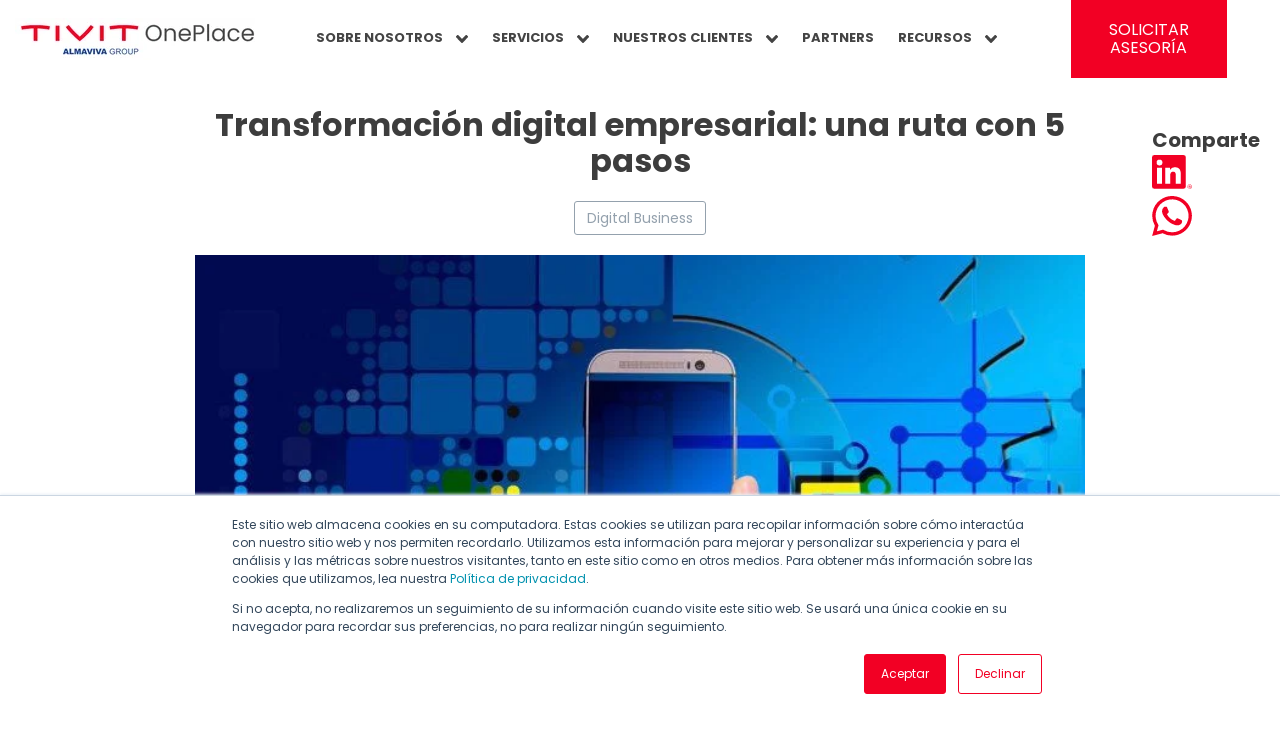

--- FILE ---
content_type: text/html; charset=UTF-8
request_url: https://latam.tivit.com/prensa/transformacion-digital-empresarial-una-ruta-con-5-pasos
body_size: 13259
content:
<!doctype html><html lang="es"><head>
    <meta charset="utf-8">
    <title>Transformación digital empresarial: una ruta con 5 pasos</title>
    <link rel="shortcut icon" href="https://latam.tivit.com/hubfs/favicon.png">
    <meta name="description" content="La adaptación al cambio a través de la tecnología es lo que va a hacer la diferencia en el futuro próximo. Cinco claves para avanzar hacia la transformación digital al interior de las empresas.">

    <link rel="preconnect" href="https://fonts.googleapis.com">
    <link rel="preconnect" href="https://fonts.gstatic.com" crossorigin>
    <link href="https://fonts.googleapis.com/css2?family=Mulish:wght@700&amp;family=Roboto:wght@100;300;400;500;700&amp;display=swap" rel="stylesheet">    
    
    
    
    
      
    
    <meta name="viewport" content="width=device-width, initial-scale=1">

    <script src="/hs/hsstatic/jquery-libs/static-1.1/jquery/jquery-1.7.1.js"></script>
<script>hsjQuery = window['jQuery'];</script>
    <meta property="og:description" content="La adaptación al cambio a través de la tecnología es lo que va a hacer la diferencia en el futuro próximo. Cinco claves para avanzar hacia la transformación digital al interior de las empresas.">
    <meta property="og:title" content="Transformación digital empresarial: una ruta con 5 pasos">
    <meta name="twitter:description" content="La adaptación al cambio a través de la tecnología es lo que va a hacer la diferencia en el futuro próximo. Cinco claves para avanzar hacia la transformación digital al interior de las empresas.">
    <meta name="twitter:title" content="Transformación digital empresarial: una ruta con 5 pasos">

    

    

    <style>
a.cta_button{-moz-box-sizing:content-box !important;-webkit-box-sizing:content-box !important;box-sizing:content-box !important;vertical-align:middle}.hs-breadcrumb-menu{list-style-type:none;margin:0px 0px 0px 0px;padding:0px 0px 0px 0px}.hs-breadcrumb-menu-item{float:left;padding:10px 0px 10px 10px}.hs-breadcrumb-menu-divider:before{content:'›';padding-left:10px}.hs-featured-image-link{border:0}.hs-featured-image{float:right;margin:0 0 20px 20px;max-width:50%}@media (max-width: 568px){.hs-featured-image{float:none;margin:0;width:100%;max-width:100%}}.hs-screen-reader-text{clip:rect(1px, 1px, 1px, 1px);height:1px;overflow:hidden;position:absolute !important;width:1px}
</style>

<link rel="stylesheet" href="https://latam.tivit.com/hubfs/hub_generated/template_assets/1/122948688923/1768832672914/template_blog-post.min.css">
<link rel="stylesheet" href="https://latam.tivit.com/hubfs/hub_generated/template_assets/1/120254824994/1768832682892/template_icon_list.min.css">
<link rel="stylesheet" href="https://latam.tivit.com/hubfs/hub_generated/template_assets/1/120252680303/1768832674451/template_title.min.css">
<link rel="stylesheet" href="https://latam.tivit.com/hubfs/hub_generated/template_assets/1/120252626869/1768832676727/template_main.min.css">
<link rel="stylesheet" href="https://latam.tivit.com/hubfs/hub_generated/template_assets/1/120252680345/1768832687714/template__custom.min.css">
<link rel="stylesheet" href="https://latam.tivit.com/hubfs/hub_generated/template_assets/1/120252626944/1768832678503/template_blog.min.css">
<link rel="stylesheet" href="https://latam.tivit.com/hubfs/hub_generated/template_assets/1/120252680242/1768832684718/template_header.min.css">
<link rel="stylesheet" href="https://latam.tivit.com/hubfs/hub_generated/template_assets/1/120252680290/1768832676879/template_custom_image.min.css">

    <style>
        
    
        #hs_cos_wrapper_widget_1686779822073{
            margin-top: 0px;
margin-bottom: 0px;

             
        }
    

     

    


        #hs_cos_wrapper_widget_1686779822073 .custom-image { text-align:CENTER; }

#hs_cos_wrapper_widget_1686779822073 .custom-image>*,
#hs_cos_wrapper_widget_1686779822073 .custom-image { text-align:CENTER; }

#hs_cos_wrapper_widget_1686779822073 .custom-image__anchor {
  width:250px;
  height:auto;
}

    </style>

<link rel="stylesheet" href="https://latam.tivit.com/hubfs/hub_generated/template_assets/1/120254824992/1768832685858/template_horizontal_menu.min.css">

    <style>
        
    
        #hs_cos_wrapper_widget_1686779931072{
            margin-top: 0px;
margin-bottom: 0px;

             
        }
    

     

    


        #hs_cos_wrapper_widget_1686779931072 .horizontal-menu>*,
#hs_cos_wrapper_widget_1686779931072 .horizontal-menu { text-align:CENTER; }

#hs_cos_wrapper_widget_1686779931072 .horizontal-menu__anchor {
  font-size:13px;
  font-family:Poppins,sans-serif;
  font-weight:700;
}

#hs_cos_wrapper_widget_1686779931072 .horizontal-menu__anchor { padding:10px; }

#hs_cos_wrapper_widget_1686779931072 .horizontal-menu__anchor { background-color:rgba(255,255,255,1.0); }

#hs_cos_wrapper_widget_1686779931072 .horizontal-menu__anchor { color:rgba(68,68,68,1.0); }

#hs_cos_wrapper_widget_1686779931072 .horizontal-menu__sub-icon>svg { fill:rgba(68,68,68,1.0); }

#hs_cos_wrapper_widget_1686779931072 .horizontal-menu__anchor:hover {
  font-weight:600;
  color:rgba(242,0,36,1.0);
}

#hs_cos_wrapper_widget_1686779931072 .horizontal-menu__anchor:hover .horizontal-menu__sub-icon>svg { fill:#f20024; }

#hs_cos_wrapper_widget_1686779931072 .horizontal-menu__two-level>*,
#hs_cos_wrapper_widget_1686779931072 .horizontal-menu__two-level { text-align:LEFT; }

#hs_cos_wrapper_widget_1686779931072 .horizontal-menu__two-level-anchor { font-family:Poppins,sans-serif; }

#hs_cos_wrapper_widget_1686779931072 .horizontal-menu__two-level-anchor { background-color:rgba(255,255,255,1.0); }

#hs_cos_wrapper_widget_1686779931072 .horizontal-menu__two-level-anchor {
  font-weight:500;
  color:rgba(242,0,36,1.0);
}

#hs_cos_wrapper_widget_1686779931072 .horizontal-menu__two-level-anchor:hover {
  font-weight:900;
  color:rgba(25,25,25,1.0);
}

    </style>

<link rel="stylesheet" href="https://latam.tivit.com/hubfs/hub_generated/template_assets/1/120254824989/1768832685264/template_button.min.css">

    <style>
        
    
        #hs_cos_wrapper_header_desktop-module-5{
            margin-top: 0px;
margin-bottom: 0px;

             
        }
    

     

    


    </style>


    <style>
        
    
        #hs_cos_wrapper_module_16867798425183{
            margin-top: 0px;
margin-bottom: 0px;

             
        }
    

     

    


        #hs_cos_wrapper_module_16867798425183 .custom-image__anchor {
  width:250px;
  height:auto;
}

    </style>

<link rel="stylesheet" href="https://latam.tivit.com/hubfs/hub_generated/template_assets/1/120252626958/1768832682464/template_icons.min.css">

    <style>
        
    
        #hs_cos_wrapper_header_mobile-module-4{
            margin-top: 0px;
margin-bottom: 0px;

             
        }
    

     

    


        #hs_cos_wrapper_header_mobile-module-4 .icons>*,
#hs_cos_wrapper_header_mobile-module-4 .icons { text-align:RIGHT; }

#hs_cos_wrapper_header_mobile-module-4 .icons__anchor {
  background-color:rgba(255,255,255,1.0);
  box-shadow:10px 10px 10px rgba(255,255,255,1.0);
}

#hs_cos_wrapper_header_mobile-module-4 .icons__anchor:hover>span>svg {}

    </style>


    <style>
        
    
        #hs_cos_wrapper_header_poup-module-3{
            margin-top: 0px;
margin-bottom: 0px;

             
        }
    

     

    


    </style>


    <style>
        
    
        #hs_cos_wrapper_header_poup-module-2{
            margin-top: 0px;
margin-bottom: 0px;

             
        }
    

     

    


        #hs_cos_wrapper_header_poup-module-2 .icons>*,
#hs_cos_wrapper_header_poup-module-2 .icons { text-align:RIGHT; }

#hs_cos_wrapper_header_poup-module-2 .icons__anchor {
  background-color:rgba(242,0,36,1.0);
  box-shadow:10px 10px 10px rgba(242,0,36,1.0);
}

#hs_cos_wrapper_header_poup-module-2 .icons__anchor>span>svg { fill:rgba(255,255,255,1.0); }

#hs_cos_wrapper_header_poup-module-2 .icons__anchor:hover>span>svg {}

    </style>


    <style>
        
    
        #hs_cos_wrapper_module_1687188897715{
            margin-top: 0px;
margin-bottom: 0px;

             
        }
    

     

    


    </style>

<link rel="stylesheet" href="https://latam.tivit.com/hubfs/hub_generated/template_assets/1/120252626978/1768832690093/template_vertical_menu.min.css">

    <style>
        
    
        #hs_cos_wrapper_widget_1687189004056{
            margin-top: 0px;
margin-bottom: 15px;

             
        }
    

     

    


        #hs_cos_wrapper_widget_1687189004056 .vertical-menu__anchor {
  font-size:16px;
  font-family:Poppins,sans-serif;
}

#hs_cos_wrapper_widget_1687189004056 .vertical-menu__anchor-sub-parent {
  font-size:16px;
  font-family:Poppins,sans-serif;
}

#hs_cos_wrapper_widget_1687189004056 .vertical-menu__anchor { background-color:rgba(255,255,255,0.0); }

#hs_cos_wrapper_widget_1687189004056 .vertical-menu__anchor { color:rgba(255,255,255,1.0); }

#hs_cos_wrapper_widget_1687189004056 .vertical-menu__anchor-sub-parent { color:rgba(255,255,255,1.0); }

#hs_cos_wrapper_widget_1687189004056 .vertical-menu__anchor>.vertical-menu__sub-icon>svg { fill:rgba(255,255,255,1.0); }

#hs_cos_wrapper_widget_1687189004056 .vertical-menu__anchor-sub { font-family:Poppins,sans-serif; }

#hs_cos_wrapper_widget_1687189004056 .vertical-menu__anchor-sub { background-color:rgba(242,0,36,1.0); }

#hs_cos_wrapper_widget_1687189004056 .vertical-menu__anchor-sub { color:rgba(255,255,255,1.0); }

    </style>


<style>
  .blog-post .img {
    object-fit: contain;
    object-position: center;
    width: 100%;
}
  @media screen and (min-width:769px){ 
.blog-post .img {
  min-height:500px;
    max-height:500px;
}
    
  }
  @media screen and (max-width:769px){ 
.blog-post .img {
  min-height:260px;
    max-height:260px;
}
    
  }  
  </style>

<link rel="stylesheet" href="https://latam.tivit.com/hubfs/hub_generated/module_assets/1/123605482281/1742180356679/module_social-share.min.css">
<link rel="stylesheet" href="https://latam.tivit.com/hubfs/hub_generated/module_assets/1/30092520394/1742180196783/module_autor_prensa.min.css">
<link rel="stylesheet" href="https://latam.tivit.com/hubfs/hub_generated/module_assets/1/123474372152/1757515210374/module_mas-contenido.min.css">
<link rel="stylesheet" href="https://latam.tivit.com/hubfs/hub_generated/module_assets/1/123599340579/1742180355768/module_Blog_suscription.min.css">
<link rel="stylesheet" href="https://latam.tivit.com/hubfs/hub_generated/module_assets/1/121221523881/1742180343707/module_Summary.min.css">

<style>
    .menu-details h2, .menu-details h2 *,
  details>summary, details>summary *{
    color:#FFFFFF;
  }
   .menu-details ul *, details,  details a{
    color:#FFFFFF;
  }
</style>


<style>
    .menu-details h2, .menu-details h2 *,
  details>summary, details>summary *{
    color:;
  }
   .menu-details ul *, details,  details a{
    color:;
  }
</style>

<!-- Editor Styles -->
<style id="hs_editor_style" type="text/css">
.header_desktop-row-0-max-width-section-centering > .row-fluid {
  max-width: 1350px !important;
  margin-left: auto !important;
  margin-right: auto !important;
}
.header_mobile-row-0-max-width-section-centering > .row-fluid {
  max-width: 992px !important;
  margin-left: auto !important;
  margin-right: auto !important;
}
.header_poup-row-0-max-width-section-centering > .row-fluid {
  max-width: 992px !important;
  margin-left: auto !important;
  margin-right: auto !important;
}
/* HubSpot Non-stacked Media Query Styles */
@media (min-width:768px) {
  .header_desktop-row-0-vertical-alignment > .row-fluid {
    display: -ms-flexbox !important;
    -ms-flex-direction: row;
    display: flex !important;
    flex-direction: row;
  }
  .header_desktop-column-4-vertical-alignment {
    display: -ms-flexbox !important;
    -ms-flex-direction: column !important;
    -ms-flex-pack: center !important;
    display: flex !important;
    flex-direction: column !important;
    justify-content: center !important;
  }
  .header_desktop-column-4-vertical-alignment > div {
    flex-shrink: 0 !important;
  }
  .header_desktop-column-3-vertical-alignment {
    display: -ms-flexbox !important;
    -ms-flex-direction: column !important;
    -ms-flex-pack: center !important;
    display: flex !important;
    flex-direction: column !important;
    justify-content: center !important;
  }
  .header_desktop-column-3-vertical-alignment > div {
    flex-shrink: 0 !important;
  }
  .header_desktop-column-1-vertical-alignment {
    display: -ms-flexbox !important;
    -ms-flex-direction: column !important;
    -ms-flex-pack: center !important;
    display: flex !important;
    flex-direction: column !important;
    justify-content: center !important;
  }
  .header_desktop-column-1-vertical-alignment > div {
    flex-shrink: 0 !important;
  }
  .header_mobile-row-0-vertical-alignment > .row-fluid {
    display: -ms-flexbox !important;
    -ms-flex-direction: row;
    display: flex !important;
    flex-direction: row;
  }
  .header_mobile-column-3-vertical-alignment {
    display: -ms-flexbox !important;
    -ms-flex-direction: column !important;
    -ms-flex-pack: center !important;
    display: flex !important;
    flex-direction: column !important;
    justify-content: center !important;
  }
  .header_mobile-column-3-vertical-alignment > div {
    flex-shrink: 0 !important;
  }
  .header_mobile-column-1-vertical-alignment {
    display: -ms-flexbox !important;
    -ms-flex-direction: column !important;
    -ms-flex-pack: center !important;
    display: flex !important;
    flex-direction: column !important;
    justify-content: center !important;
  }
  .header_mobile-column-1-vertical-alignment > div {
    flex-shrink: 0 !important;
  }
  .header_poup-row-0-vertical-alignment > .row-fluid {
    display: -ms-flexbox !important;
    -ms-flex-direction: row;
    display: flex !important;
    flex-direction: row;
  }
  .header_poup-column-1-vertical-alignment {
    display: -ms-flexbox !important;
    -ms-flex-direction: column !important;
    -ms-flex-pack: center !important;
    display: flex !important;
    flex-direction: column !important;
    justify-content: center !important;
  }
  .header_poup-column-1-vertical-alignment > div {
    flex-shrink: 0 !important;
  }
}
/* HubSpot Styles (default) */
.header_desktop-row-0-padding {
  padding-top: 0px !important;
  padding-bottom: 0px !important;
  padding-left: 0px !important;
  padding-right: 0px !important;
}
.header_desktop-column-4-padding {
  padding-top: 0px !important;
  padding-bottom: 0px !important;
}
.header_desktop-column-3-padding {
  padding-top: 0px !important;
  padding-bottom: 0px !important;
  padding-left: 0px !important;
  padding-right: 0px !important;
}
.header_desktop-column-1-padding {
  padding-top: 0px !important;
  padding-bottom: 0px !important;
}
.header_mobile-row-0-padding {
  padding-top: 0px !important;
  padding-bottom: 0px !important;
  padding-left: 0px !important;
  padding-right: 0px !important;
}
.header_mobile-row-1-padding {
  padding-top: 0px !important;
  padding-bottom: 0px !important;
  padding-left: 0px !important;
  padding-right: 0px !important;
}
.header_mobile-column-3-padding {
  padding-top: 0px !important;
  padding-bottom: 0px !important;
}
.header_mobile-column-1-padding {
  padding-top: 0px !important;
  padding-bottom: 0px !important;
}
.cell_16871889024792-padding {
  padding-top: 0px !important;
  padding-bottom: 0px !important;
  padding-left: 0px !important;
  padding-right: 0px !important;
}
.header_poup-row-0-padding {
  padding-top: 10px !important;
  padding-bottom: 50px !important;
  padding-left: 30px !important;
  padding-right: 30px !important;
}
.header_poup-row-0-background-layers {
  background-image: linear-gradient(rgba(242, 0, 36, 1), rgba(242, 0, 36, 1)) !important;
  background-position: left top !important;
  background-size: auto !important;
  background-repeat: no-repeat !important;
}
.main_drop_footer-row-0-background-layers {
  background-image: linear-gradient(rgba(38, 38, 38, 1), rgba(38, 38, 38, 1)) !important;
  background-position: left top !important;
  background-size: auto !important;
  background-repeat: no-repeat !important;
}
/* HubSpot Styles (mobile) */
@media (max-width: 992px) {
  .cell_1686921575316-padding {
    padding-bottom: 0px !important;
  }
  .cell_1686921554953-padding {
    padding-bottom: 0px !important;
  }
  .cell_1686921513130-padding {
    padding-bottom: 0px !important;
  }
  .cell_1686921465202-padding {
    padding-bottom: 0px !important;
  }
  .cell_1686921260445-padding {
    padding-bottom: 0px !important;
  }
}
</style>
<style>
  @font-face {
    font-family: "Roboto";
    font-weight: 400;
    font-style: normal;
    font-display: swap;
    src: url("/_hcms/googlefonts/Roboto/regular.woff2") format("woff2"), url("/_hcms/googlefonts/Roboto/regular.woff") format("woff");
  }
  @font-face {
    font-family: "Roboto";
    font-weight: 700;
    font-style: normal;
    font-display: swap;
    src: url("/_hcms/googlefonts/Roboto/700.woff2") format("woff2"), url("/_hcms/googlefonts/Roboto/700.woff") format("woff");
  }
  @font-face {
    font-family: "Spartan";
    font-weight: 400;
    font-style: normal;
    font-display: swap;
    src: url("/_hcms/googlefonts/Spartan/regular.woff2") format("woff2"), url("/_hcms/googlefonts/Spartan/regular.woff") format("woff");
  }
  @font-face {
    font-family: "Spartan";
    font-weight: 700;
    font-style: normal;
    font-display: swap;
    src: url("/_hcms/googlefonts/Spartan/700.woff2") format("woff2"), url("/_hcms/googlefonts/Spartan/700.woff") format("woff");
  }
  @font-face {
    font-family: "Poppins";
    font-weight: 400;
    font-style: normal;
    font-display: swap;
    src: url("/_hcms/googlefonts/Poppins/regular.woff2") format("woff2"), url("/_hcms/googlefonts/Poppins/regular.woff") format("woff");
  }
  @font-face {
    font-family: "Poppins";
    font-weight: 700;
    font-style: normal;
    font-display: swap;
    src: url("/_hcms/googlefonts/Poppins/700.woff2") format("woff2"), url("/_hcms/googlefonts/Poppins/700.woff") format("woff");
  }
  @font-face {
    font-family: "Poppins";
    font-weight: 700;
    font-style: normal;
    font-display: swap;
    src: url("/_hcms/googlefonts/Poppins/700.woff2") format("woff2"), url("/_hcms/googlefonts/Poppins/700.woff") format("woff");
  }
  @font-face {
    font-family: "Titillium Web";
    font-weight: 400;
    font-style: normal;
    font-display: swap;
    src: url("/_hcms/googlefonts/Titillium_Web/regular.woff2") format("woff2"), url("/_hcms/googlefonts/Titillium_Web/regular.woff") format("woff");
  }
  @font-face {
    font-family: "Titillium Web";
    font-weight: 700;
    font-style: normal;
    font-display: swap;
    src: url("/_hcms/googlefonts/Titillium_Web/700.woff2") format("woff2"), url("/_hcms/googlefonts/Titillium_Web/700.woff") format("woff");
  }
  @font-face {
    font-family: "Work Sans";
    font-weight: 400;
    font-style: normal;
    font-display: swap;
    src: url("/_hcms/googlefonts/Work_Sans/regular.woff2") format("woff2"), url("/_hcms/googlefonts/Work_Sans/regular.woff") format("woff");
  }
  @font-face {
    font-family: "Work Sans";
    font-weight: 700;
    font-style: normal;
    font-display: swap;
    src: url("/_hcms/googlefonts/Work_Sans/700.woff2") format("woff2"), url("/_hcms/googlefonts/Work_Sans/700.woff") format("woff");
  }
</style>

    


    
<!--  Added by GoogleTagManager integration -->
<script>
var _hsp = window._hsp = window._hsp || [];
window.dataLayer = window.dataLayer || [];
function gtag(){dataLayer.push(arguments);}

var useGoogleConsentModeV2 = true;
var waitForUpdateMillis = 1000;



var hsLoadGtm = function loadGtm() {
    if(window._hsGtmLoadOnce) {
      return;
    }

    if (useGoogleConsentModeV2) {

      gtag('set','developer_id.dZTQ1Zm',true);

      gtag('consent', 'default', {
      'ad_storage': 'denied',
      'analytics_storage': 'denied',
      'ad_user_data': 'denied',
      'ad_personalization': 'denied',
      'wait_for_update': waitForUpdateMillis
      });

      _hsp.push(['useGoogleConsentModeV2'])
    }

    (function(w,d,s,l,i){w[l]=w[l]||[];w[l].push({'gtm.start':
    new Date().getTime(),event:'gtm.js'});var f=d.getElementsByTagName(s)[0],
    j=d.createElement(s),dl=l!='dataLayer'?'&l='+l:'';j.async=true;j.src=
    'https://www.googletagmanager.com/gtm.js?id='+i+dl;f.parentNode.insertBefore(j,f);
    })(window,document,'script','dataLayer','GTM-PNJNKMD');

    window._hsGtmLoadOnce = true;
};

_hsp.push(['addPrivacyConsentListener', function(consent){
  if(consent.allowed || (consent.categories && consent.categories.analytics)){
    hsLoadGtm();
  }
}]);

</script>

<!-- /Added by GoogleTagManager integration -->


<!-- Google Tag Manager -->
<script>(function(w,d,s,l,i){w[l]=w[l]||[];w[l].push({'gtm.start':
new Date().getTime(),event:'gtm.js'});var f=d.getElementsByTagName(s)[0],
j=d.createElement(s),dl=l!='dataLayer'?'&l='+l:'';j.async=true;j.src=
'https://www.googletagmanager.com/gtm.js?id='+i+dl;f.parentNode.insertBefore(j,f);
})(window,document,'script','dataLayer','GTM-PNJNKMD');</script>
<!-- End Google Tag Manager -->
<meta name="google-site-verification" content="dPjML20UnFNLSjgxmjRr06OVD9HCHWpPwc-Ccv6DTw8">

<link rel="amphtml" href="https://latam.tivit.com/prensa/transformacion-digital-empresarial-una-ruta-con-5-pasos?hs_amp=true">

<meta property="og:image" content="https://latam.tivit.com/hubfs/transformacion-digital-5-pasos.jpg">
<meta property="og:image:width" content="730">
<meta property="og:image:height" content="410">

<meta name="twitter:image" content="https://latam.tivit.com/hubfs/transformacion-digital-5-pasos.jpg">


<meta property="og:url" content="https://latam.tivit.com/prensa/transformacion-digital-empresarial-una-ruta-con-5-pasos">
<meta name="twitter:card" content="summary_large_image">

<link rel="canonical" href="https://latam.tivit.com/prensa/transformacion-digital-empresarial-una-ruta-con-5-pasos">
<style>
  a.button.button--primary-link.button--small:hover {
    font-weight: 600;
}
</style>
<meta property="og:type" content="article">
<link rel="alternate" type="application/rss+xml" href="https://latam.tivit.com/prensa/rss.xml">
<meta name="twitter:domain" content="latam.tivit.com">
<script src="//platform.linkedin.com/in.js" type="text/javascript">
    lang: es_ES
</script>

<meta http-equiv="content-language" content="es">








    

  <meta name="generator" content="HubSpot"></head>
  <body>
<!--  Added by GoogleTagManager integration -->
<noscript><iframe src="https://www.googletagmanager.com/ns.html?id=GTM-PNJNKMD" height="0" width="0" style="display:none;visibility:hidden"></iframe></noscript>

<!-- /Added by GoogleTagManager integration -->

    <div class="body-wrapper   hs-content-id-29554334824 hs-blog-post hs-blog-id-29295667634">
      
        <div data-global-resource-path="tivit_minimal_child/templates/partials/header.html">







<header class="header-desktop header-desktop--fixed">
    <div class="container-fluid">
<div class="row-fluid-wrapper">
<div class="row-fluid">
<div class="span12 widget-span widget-type-cell " style="" data-widget-type="cell" data-x="0" data-w="12">

<div class="row-fluid-wrapper row-depth-1 row-number-1 header_desktop-row-0-max-width-section-centering dnd-section header_desktop-row-0-vertical-alignment header_desktop-row-0-padding">
<div class="row-fluid ">
<div class="span3 widget-span widget-type-cell header_desktop-column-1-vertical-alignment dnd-column header_desktop-column-1-padding" style="" data-widget-type="cell" data-x="0" data-w="3">

<div class="row-fluid-wrapper row-depth-1 row-number-2 dnd-row">
<div class="row-fluid ">
<div class="span12 widget-span widget-type-custom_widget dnd-module" style="" data-widget-type="custom_widget" data-x="0" data-w="12">
<div id="hs_cos_wrapper_widget_1686779822073" class="hs_cos_wrapper hs_cos_wrapper_widget hs_cos_wrapper_type_module" style="" data-hs-cos-general-type="widget" data-hs-cos-type="module">


























    
    

    
    

    



    
    

    
    

    
    

    

    



<div class="custom-image">
    
        
    
    
    
    

    
        <a class=" custom-image__anchor " href="https://latam.tivit.com/">
             
            
            
    
    
    
    
    
    

    
        
            <img src="https://latam.tivit.com/hs-fs/hubfs/tivit-one-place.jpg?width=250&amp;height=42&amp;name=tivit-one-place.jpg" alt="tivit-one-place" loading="lazy" class=" custom-image__image   " id="null" style="width:250px; height:42px;max-height: fit-content;" width="250" height="42" srcset="https://latam.tivit.com/hs-fs/hubfs/tivit-one-place.jpg?width=125&amp;height=21&amp;name=tivit-one-place.jpg 125w, https://latam.tivit.com/hs-fs/hubfs/tivit-one-place.jpg?width=250&amp;height=42&amp;name=tivit-one-place.jpg 250w, https://latam.tivit.com/hs-fs/hubfs/tivit-one-place.jpg?width=375&amp;height=63&amp;name=tivit-one-place.jpg 375w, https://latam.tivit.com/hs-fs/hubfs/tivit-one-place.jpg?width=500&amp;height=84&amp;name=tivit-one-place.jpg 500w, https://latam.tivit.com/hs-fs/hubfs/tivit-one-place.jpg?width=625&amp;height=105&amp;name=tivit-one-place.jpg 625w, https://latam.tivit.com/hs-fs/hubfs/tivit-one-place.jpg?width=750&amp;height=126&amp;name=tivit-one-place.jpg 750w" sizes="(max-width: 250px) 100vw, 250px">
        
    

          
        </a>
    

    
</div>

</div>

</div><!--end widget-span -->
</div><!--end row-->
</div><!--end row-wrapper -->

</div><!--end widget-span -->
<div class="span7 widget-span widget-type-cell header_desktop-column-3-padding header_desktop-column-3-vertical-alignment dnd-column" style="" data-widget-type="cell" data-x="3" data-w="7">

<div class="row-fluid-wrapper row-depth-1 row-number-3 dnd-row">
<div class="row-fluid ">
<div class="span12 widget-span widget-type-custom_widget dnd-module" style="" data-widget-type="custom_widget" data-x="0" data-w="12">
<div id="hs_cos_wrapper_widget_1686779931072" class="hs_cos_wrapper hs_cos_wrapper_widget hs_cos_wrapper_type_module" style="" data-hs-cos-general-type="widget" data-hs-cos-type="module">






























    
    

    
    

    



    
    

    
    

    
    

    

    




    <nav class=" horizontal-menu   ">
        <ul class="horizontal-menu__menu">
            
                
                
                

                
                
                    
                

                

                <li class="horizontal-menu__item">
                    <a class="horizontal-menu__anchor ">
                        SOBRE NOSOTROS
                        
                            <span class="horizontal-menu__sub-icon">
                                
    <svg version="1.0" xmlns="http://www.w3.org/2000/svg" viewbox="0 0 320 512" width="12" aria-hidden="true"><g id="angle-down1_layer"><path d="M143 352.3L7 216.3c-9.4-9.4-9.4-24.6 0-33.9l22.6-22.6c9.4-9.4 24.6-9.4 33.9 0l96.4 96.4 96.4-96.4c9.4-9.4 24.6-9.4 33.9 0l22.6 22.6c9.4 9.4 9.4 24.6 0 33.9l-136 136c-9.2 9.4-24.4 9.4-33.8 0z" /></g></svg>

                            </span>
                        
                    </a>
                    
                        <ul class="horizontal-menu__two-level">
                            
                                
                                
                                

                                
                                

                                

                                <li class="horizontal-menu__two-level-item">
                                    <a class="horizontal-menu__two-level-anchor " href="https://latam.tivit.com/quienes-somos" id="horizontal-menu__sub-widget_1686779931072-121472993894">
                                        Quiénes somos
                                    </a>
                                </li>
                            
                                
                                
                                

                                
                                

                                

                                <li class="horizontal-menu__two-level-item">
                                    <a class="horizontal-menu__two-level-anchor " href="https://latam.tivit.com/prensa">
                                        Prensa
                                    </a>
                                </li>
                            
                        </ul>
                    
                </li>

            
                
                
                

                
                
                    
                

                

                <li class="horizontal-menu__item">
                    <a class="horizontal-menu__anchor ">
                        SERVICIOS
                        
                            <span class="horizontal-menu__sub-icon">
                                
    <svg version="1.0" xmlns="http://www.w3.org/2000/svg" viewbox="0 0 320 512" width="12" aria-hidden="true"><g id="angle-down2_layer"><path d="M143 352.3L7 216.3c-9.4-9.4-9.4-24.6 0-33.9l22.6-22.6c9.4-9.4 24.6-9.4 33.9 0l96.4 96.4 96.4-96.4c9.4-9.4 24.6-9.4 33.9 0l22.6 22.6c9.4 9.4 9.4 24.6 0 33.9l-136 136c-9.2 9.4-24.4 9.4-33.8 0z" /></g></svg>

                            </span>
                        
                    </a>
                    
                        <ul class="horizontal-menu__two-level">
                            
                                
                                
                                

                                
                                

                                

                                <li class="horizontal-menu__two-level-item">
                                    <a class="horizontal-menu__two-level-anchor " href="https://latam.tivit.com/servicios/cloud-solution" id="horizontal-menu__sub-widget_1686779931072-121443880242">
                                        Cloud solutions
                                    </a>
                                </li>
                            
                                
                                
                                

                                
                                

                                

                                <li class="horizontal-menu__two-level-item">
                                    <a class="horizontal-menu__two-level-anchor " href="https://latam.tivit.com/servicios/cyber-security" id="horizontal-menu__sub-widget_1686779931072-121447367015">
                                        Cyber Security
                                    </a>
                                </li>
                            
                                
                                
                                

                                
                                

                                

                                <li class="horizontal-menu__two-level-item">
                                    <a class="horizontal-menu__two-level-anchor " href="https://latam.tivit.com/servicios/digital-bussiness" id="horizontal-menu__sub-widget_1686779931072-121438607686">
                                        Digital Business
                                    </a>
                                </li>
                            
                                
                                
                                

                                
                                

                                

                                <li class="horizontal-menu__two-level-item">
                                    <a class="horizontal-menu__two-level-anchor " href="https://latam.tivit.com/servicios/soluciones-sap" id="horizontal-menu__sub-widget_1686779931072-167717754398">
                                        Soluciones SAP
                                    </a>
                                </li>
                            
                        </ul>
                    
                </li>

            
                
                
                

                
                
                    
                

                

                <li class="horizontal-menu__item">
                    <a class="horizontal-menu__anchor ">
                        NUESTROS CLIENTES
                        
                            <span class="horizontal-menu__sub-icon">
                                
    <svg version="1.0" xmlns="http://www.w3.org/2000/svg" viewbox="0 0 320 512" width="12" aria-hidden="true"><g id="angle-down3_layer"><path d="M143 352.3L7 216.3c-9.4-9.4-9.4-24.6 0-33.9l22.6-22.6c9.4-9.4 24.6-9.4 33.9 0l96.4 96.4 96.4-96.4c9.4-9.4 24.6-9.4 33.9 0l22.6 22.6c9.4 9.4 9.4 24.6 0 33.9l-136 136c-9.2 9.4-24.4 9.4-33.8 0z" /></g></svg>

                            </span>
                        
                    </a>
                    
                        <ul class="horizontal-menu__two-level">
                            
                                
                                
                                

                                
                                

                                

                                <li class="horizontal-menu__two-level-item">
                                    <a class="horizontal-menu__two-level-anchor " href="https://latam.tivit.com/casos-de-exito" id="horizontal-menu__sub-widget_1686779931072-122788208041">
                                        Casos de éxito
                                    </a>
                                </li>
                            
                        </ul>
                    
                </li>

            
                
                
                

                
                
                    
                

                

                <li class="horizontal-menu__item">
                    <a class="horizontal-menu__anchor " href="https://latam.tivit.com/partners" id="horizontal-menu__widget_1686779931072-123670987293">
                        PARTNERS
                        
                    </a>
                    
                </li>

            
                
                
                

                
                
                    
                

                

                <li class="horizontal-menu__item">
                    <a class="horizontal-menu__anchor ">
                        RECURSOS
                        
                            <span class="horizontal-menu__sub-icon">
                                
    <svg version="1.0" xmlns="http://www.w3.org/2000/svg" viewbox="0 0 320 512" width="12" aria-hidden="true"><g id="angle-down4_layer"><path d="M143 352.3L7 216.3c-9.4-9.4-9.4-24.6 0-33.9l22.6-22.6c9.4-9.4 24.6-9.4 33.9 0l96.4 96.4 96.4-96.4c9.4-9.4 24.6-9.4 33.9 0l22.6 22.6c9.4 9.4 9.4 24.6 0 33.9l-136 136c-9.2 9.4-24.4 9.4-33.8 0z" /></g></svg>

                            </span>
                        
                    </a>
                    
                        <ul class="horizontal-menu__two-level">
                            
                                
                                
                                

                                
                                

                                

                                <li class="horizontal-menu__two-level-item">
                                    <a class="horizontal-menu__two-level-anchor " href="https://latam.tivit.com/blog">
                                        Blog
                                    </a>
                                </li>
                            
                                
                                
                                

                                
                                

                                

                                <li class="horizontal-menu__two-level-item">
                                    <a class="horizontal-menu__two-level-anchor " href="https://latam.tivit.com/whitepapers" id="horizontal-menu__sub-widget_1686779931072-121614905466">
                                        Whitepapers
                                    </a>
                                </li>
                            
                                
                                
                                

                                
                                

                                

                                <li class="horizontal-menu__two-level-item">
                                    <a class="horizontal-menu__two-level-anchor " href="https://latam.tivit.com/webinars" id="horizontal-menu__sub-widget_1686779931072-122256950882">
                                        Webinars
                                    </a>
                                </li>
                            
                                
                                
                                

                                
                                

                                

                                <li class="horizontal-menu__two-level-item">
                                    <a class="horizontal-menu__two-level-anchor " href="https://latam.tivit.com/podcast" id="horizontal-menu__sub-widget_1686779931072-122705807164">
                                        Podcast
                                    </a>
                                </li>
                            
                                
                                
                                

                                
                                

                                

                                <li class="horizontal-menu__two-level-item">
                                    <a class="horizontal-menu__two-level-anchor " href="https://latam.tivit.com/videos" id="horizontal-menu__sub-widget_1686779931072-122676757051">
                                        Videos
                                    </a>
                                </li>
                            
                                
                                
                                

                                
                                

                                

                                <li class="horizontal-menu__two-level-item">
                                    <a class="horizontal-menu__two-level-anchor " href="https://latam.tivit.com/que-es-sap-guia-completa" id="horizontal-menu__sub-widget_1686779931072-163906964997">
                                        Guía sobre SAP
                                    </a>
                                </li>
                            
                        </ul>
                    
                </li>

            
        </ul>
    </nav>
</div>

</div><!--end widget-span -->
</div><!--end row-->
</div><!--end row-wrapper -->

</div><!--end widget-span -->
<div class="span2 widget-span widget-type-cell dnd-column header_desktop-column-4-vertical-alignment header_desktop-column-4-padding" style="" data-widget-type="cell" data-x="10" data-w="2">

<div class="row-fluid-wrapper row-depth-1 row-number-4 dnd-row">
<div class="row-fluid ">
<div class="span12 widget-span widget-type-custom_widget dnd-module" style="" data-widget-type="custom_widget" data-x="0" data-w="12">
<div id="hs_cos_wrapper_header_desktop-module-5" class="hs_cos_wrapper hs_cos_wrapper_widget hs_cos_wrapper_type_module" style="" data-hs-cos-general-type="widget" data-hs-cos-type="module">































 
        








    
    

    
    

    



    
    

    
    

    
    

    

    



<div class="button-group button-group--right">
    
        
    
    
    
    

    
        <a class=" button  button--one  button--normal   " href="https://latam.tivit.com/contacto">
            SOLICITAR ASESORÍA 
              
        </a>
    

    
</div></div>

</div><!--end widget-span -->
</div><!--end row-->
</div><!--end row-wrapper -->

</div><!--end widget-span -->
</div><!--end row-->
</div><!--end row-wrapper -->

</div><!--end widget-span -->
</div>
</div>
</div>
</header>

<header class="header-mobile ">
  <div class="container-fluid">
<div class="row-fluid-wrapper">
<div class="row-fluid">
<div class="span12 widget-span widget-type-cell " style="" data-widget-type="cell" data-x="0" data-w="12">

<div class="row-fluid-wrapper row-depth-1 row-number-1 header_mobile-row-0-padding dnd-section header_mobile-row-0-vertical-alignment header_mobile-row-0-max-width-section-centering">
<div class="row-fluid ">
<div class="span8 widget-span widget-type-cell header_mobile-column-1-padding dnd-column header_mobile-column-1-vertical-alignment" style="" data-widget-type="cell" data-x="0" data-w="8">

<div class="row-fluid-wrapper row-depth-1 row-number-2 dnd-row">
<div class="row-fluid ">
<div class="span12 widget-span widget-type-custom_widget dnd-module" style="" data-widget-type="custom_widget" data-x="0" data-w="12">
<div id="hs_cos_wrapper_module_16867798425183" class="hs_cos_wrapper hs_cos_wrapper_widget hs_cos_wrapper_type_module" style="" data-hs-cos-general-type="widget" data-hs-cos-type="module">


























    
    

    
    

    



    
    

    
    

    
    

    

    



<div class="custom-image">
    
        
    
    
    
    

    
        <a class=" custom-image__anchor " href="https://latam.tivit.com">
             
            
            
    
    
    
    
    
    

    
        
            <img src="https://latam.tivit.com/hs-fs/hubfs/tivit-one-place.jpg?width=250&amp;height=42&amp;name=tivit-one-place.jpg" alt="tivit-one-place" loading="lazy" class=" custom-image__image   " id="null" style="width:250px; height:42px;max-height: fit-content;" width="250" height="42" srcset="https://latam.tivit.com/hs-fs/hubfs/tivit-one-place.jpg?width=125&amp;height=21&amp;name=tivit-one-place.jpg 125w, https://latam.tivit.com/hs-fs/hubfs/tivit-one-place.jpg?width=250&amp;height=42&amp;name=tivit-one-place.jpg 250w, https://latam.tivit.com/hs-fs/hubfs/tivit-one-place.jpg?width=375&amp;height=63&amp;name=tivit-one-place.jpg 375w, https://latam.tivit.com/hs-fs/hubfs/tivit-one-place.jpg?width=500&amp;height=84&amp;name=tivit-one-place.jpg 500w, https://latam.tivit.com/hs-fs/hubfs/tivit-one-place.jpg?width=625&amp;height=105&amp;name=tivit-one-place.jpg 625w, https://latam.tivit.com/hs-fs/hubfs/tivit-one-place.jpg?width=750&amp;height=126&amp;name=tivit-one-place.jpg 750w" sizes="(max-width: 250px) 100vw, 250px">
        
    

          
        </a>
    

    
</div>

</div>

</div><!--end widget-span -->
</div><!--end row-->
</div><!--end row-wrapper -->

</div><!--end widget-span -->
<div class="span4 widget-span widget-type-cell header_mobile-column-3-padding header_mobile-column-3-vertical-alignment dnd-column" style="" data-widget-type="cell" data-x="8" data-w="4">

<div class="row-fluid-wrapper row-depth-1 row-number-3 dnd-row">
<div class="row-fluid ">
<div class="span12 widget-span widget-type-custom_widget dnd-module" style="" data-widget-type="custom_widget" data-x="0" data-w="12">
<div id="hs_cos_wrapper_header_mobile-module-4" class="hs_cos_wrapper hs_cos_wrapper_widget hs_cos_wrapper_type_module" style="" data-hs-cos-general-type="widget" data-hs-cos-type="module">






















 


    
    

    
    

    



    
    

    
    

    
    

    

    



<ul class=" icons  open-header-popup ">
    
        
        
        <li class="icons__item">
            
                <span class="icons__anchor">
                    
    <span id="hs_cos_wrapper_header_mobile-module-4_" class="hs_cos_wrapper hs_cos_wrapper_widget hs_cos_wrapper_type_icon" style="" data-hs-cos-general-type="widget" data-hs-cos-type="icon"><svg version="1.0" xmlns="http://www.w3.org/2000/svg" viewbox="0 0 448 512" width="20" aria-hidden="true"><g id="bars5_layer"><path d="M16 132h416c8.837 0 16-7.163 16-16V76c0-8.837-7.163-16-16-16H16C7.163 60 0 67.163 0 76v40c0 8.837 7.163 16 16 16zm0 160h416c8.837 0 16-7.163 16-16v-40c0-8.837-7.163-16-16-16H16c-8.837 0-16 7.163-16 16v40c0 8.837 7.163 16 16 16zm0 160h416c8.837 0 16-7.163 16-16v-40c0-8.837-7.163-16-16-16H16c-8.837 0-16 7.163-16 16v40c0 8.837 7.163 16 16 16z" /></g></svg></span>

                </span>                    
            
        </li>
    
</ul></div>

</div><!--end widget-span -->
</div><!--end row-->
</div><!--end row-wrapper -->

</div><!--end widget-span -->
</div><!--end row-->
</div><!--end row-wrapper -->

<div class="row-fluid-wrapper row-depth-1 row-number-4 dnd-section header_mobile-row-1-padding">
<div class="row-fluid ">
<div class="span12 widget-span widget-type-cell cell_16871889024792-padding dnd-column" style="" data-widget-type="cell" data-x="0" data-w="12">

<div class="row-fluid-wrapper row-depth-1 row-number-5 dnd-row">
<div class="row-fluid ">
<div class="span12 widget-span widget-type-custom_widget dnd-module" style="" data-widget-type="custom_widget" data-x="0" data-w="12">
<div id="hs_cos_wrapper_header_poup-module-3" class="hs_cos_wrapper hs_cos_wrapper_widget hs_cos_wrapper_type_module" style="" data-hs-cos-general-type="widget" data-hs-cos-type="module">































 
        








    
    

    
    

    



    
    

    
    

    
    

    

    



<div class="button-group button-group--center">
    
        
    
    
    
    

    
        <a class=" button  button--one  button--normal  full-width " href="https://latam.tivit.com/contacto">
            SOLICITAR ASESORÍA 
              
        </a>
    

    
</div></div>

</div><!--end widget-span -->
</div><!--end row-->
</div><!--end row-wrapper -->

</div><!--end widget-span -->
</div><!--end row-->
</div><!--end row-wrapper -->

</div><!--end widget-span -->
</div>
</div>
</div>
</header>

<div class="header-popup">
  <div class="container-fluid">
<div class="row-fluid-wrapper">
<div class="row-fluid">
<div class="span12 widget-span widget-type-cell " style="" data-widget-type="cell" data-x="0" data-w="12">

<div class="row-fluid-wrapper row-depth-1 row-number-1 header_poup-row-0-background-layers header_poup-row-0-background-color header_poup-row-0-max-width-section-centering dnd-section header_poup-row-0-padding header_poup-row-0-vertical-alignment">
<div class="row-fluid ">
<div class="span12 widget-span widget-type-cell header_poup-column-1-vertical-alignment dnd-column" style="" data-widget-type="cell" data-x="0" data-w="12">

<div class="row-fluid-wrapper row-depth-1 row-number-2 dnd-row">
<div class="row-fluid ">
<div class="span12 widget-span widget-type-custom_widget dnd-module" style="" data-widget-type="custom_widget" data-x="0" data-w="12">
<div id="hs_cos_wrapper_header_poup-module-2" class="hs_cos_wrapper hs_cos_wrapper_widget hs_cos_wrapper_type_module" style="" data-hs-cos-general-type="widget" data-hs-cos-type="module">






















 


    
    

    
    

    



    
    

    
    

    
    

    

    



<ul class=" icons  close-header-popup ">
    
        
        
        <li class="icons__item">
            
                <span class="icons__anchor">
                    
    <span id="hs_cos_wrapper_header_poup-module-2_" class="hs_cos_wrapper hs_cos_wrapper_widget hs_cos_wrapper_type_icon" style="" data-hs-cos-general-type="widget" data-hs-cos-type="icon"><svg version="1.0" xmlns="http://www.w3.org/2000/svg" viewbox="0 0 384 512" width="20" aria-hidden="true"><g id="times6_layer"><path d="M323.1 441l53.9-53.9c9.4-9.4 9.4-24.5 0-33.9L279.8 256l97.2-97.2c9.4-9.4 9.4-24.5 0-33.9L323.1 71c-9.4-9.4-24.5-9.4-33.9 0L192 168.2 94.8 71c-9.4-9.4-24.5-9.4-33.9 0L7 124.9c-9.4 9.4-9.4 24.5 0 33.9l97.2 97.2L7 353.2c-9.4 9.4-9.4 24.5 0 33.9L60.9 441c9.4 9.4 24.5 9.4 33.9 0l97.2-97.2 97.2 97.2c9.3 9.3 24.5 9.3 33.9 0z" /></g></svg></span>

                </span>                    
            
        </li>
    
</ul></div>

</div><!--end widget-span -->
</div><!--end row-->
</div><!--end row-wrapper -->

<div class="row-fluid-wrapper row-depth-1 row-number-3 dnd-row">
<div class="row-fluid ">
<div class="span12 widget-span widget-type-custom_widget dnd-module" style="" data-widget-type="custom_widget" data-x="0" data-w="12">
<div id="hs_cos_wrapper_module_1687188897715" class="hs_cos_wrapper hs_cos_wrapper_widget hs_cos_wrapper_type_module" style="" data-hs-cos-general-type="widget" data-hs-cos-type="module">































 
        








    
    

    
    

    



    
    

    
    

    
    

    

    



<div class="button-group button-group--center">
    
        
    
    
    
    

    
        <a class=" button  button--one  button--normal   " href="https://latam.tivit.com/contacto">
            SOLICITAR ASESORÍA 
              
        </a>
    

    
</div></div>

</div><!--end widget-span -->
</div><!--end row-->
</div><!--end row-wrapper -->

<div class="row-fluid-wrapper row-depth-1 row-number-4 dnd-row">
<div class="row-fluid ">
<div class="span12 widget-span widget-type-custom_widget dnd-module" style="" data-widget-type="custom_widget" data-x="0" data-w="12">
<span id="hs_cos_wrapper_header_poup-module-4" class="hs_cos_wrapper hs_cos_wrapper_widget hs_cos_wrapper_type_module" style="" data-hs-cos-general-type="widget" data-hs-cos-type="module"><!-- custom widget definition not found (portalId: null, path: null, moduleId: null) --></span>

</div><!--end widget-span -->
</div><!--end row-->
</div><!--end row-wrapper -->

<div class="row-fluid-wrapper row-depth-1 row-number-5 dnd-row">
<div class="row-fluid ">
<div class="span12 widget-span widget-type-custom_widget dnd-module" style="" data-widget-type="custom_widget" data-x="0" data-w="12">
<div id="hs_cos_wrapper_widget_1687189004056" class="hs_cos_wrapper hs_cos_wrapper_widget hs_cos_wrapper_type_module" style="" data-hs-cos-general-type="widget" data-hs-cos-type="module">

























 


    
    

    
    

    



    
    

    
    

    
    

    

    



<nav class=" vertical-menu   ">
    <ul class="vertical-menu__menu">
        
            
            
            

            
            
                
            

            

            <li class="vertical-menu__item">
                
                    <span class="vertical-menu__anchor ">
                        <a class="vertical-menu__anchor-sub-parent" href="">
                            SOBRE NOSOTROS 
                        </a>
                        
                            <span class="vertical-menu__sub-icon" data-state="disabled">
                                
    <svg version="1.0" xmlns="http://www.w3.org/2000/svg" viewbox="0 0 320 512" width="12" aria-hidden="true"><g id="angle-down7_layer"><path d="M143 352.3L7 216.3c-9.4-9.4-9.4-24.6 0-33.9l22.6-22.6c9.4-9.4 24.6-9.4 33.9 0l96.4 96.4 96.4-96.4c9.4-9.4 24.6-9.4 33.9 0l22.6 22.6c9.4 9.4 9.4 24.6 0 33.9l-136 136c-9.2 9.4-24.4 9.4-33.8 0z" /></g></svg>

                            </span>
                        
                    </span>
                    <ul class="vertical-menu__menu-sub">
                        
                            
                            
                            

                            
                            

                            
                                
                            <li class="vertical-menu__item-sub">
                                <a class="vertical-menu__anchor-sub " href="https://latam.tivit.com/quienes-somos" id="id-page-sub-widget_1687189004056-121472993894">
                                    Quiénes somos
                                </a>
                            </li>
                        
                            
                            
                            

                            
                            

                            
                                
                            <li class="vertical-menu__item-sub">
                                <a class="vertical-menu__anchor-sub " href="https://latam.tivit.com/prensa">
                                    Prensa
                                </a>
                            </li>
                        
                    </ul>
                
            </li>
        
            
            
            

            
            
                
            

            

            <li class="vertical-menu__item">
                
                    <span class="vertical-menu__anchor ">
                        <a class="vertical-menu__anchor-sub-parent" href="">
                            SERVICIOS 
                        </a>
                        
                            <span class="vertical-menu__sub-icon" data-state="disabled">
                                
    <svg version="1.0" xmlns="http://www.w3.org/2000/svg" viewbox="0 0 320 512" width="12" aria-hidden="true"><g id="angle-down8_layer"><path d="M143 352.3L7 216.3c-9.4-9.4-9.4-24.6 0-33.9l22.6-22.6c9.4-9.4 24.6-9.4 33.9 0l96.4 96.4 96.4-96.4c9.4-9.4 24.6-9.4 33.9 0l22.6 22.6c9.4 9.4 9.4 24.6 0 33.9l-136 136c-9.2 9.4-24.4 9.4-33.8 0z" /></g></svg>

                            </span>
                        
                    </span>
                    <ul class="vertical-menu__menu-sub">
                        
                            
                            
                            

                            
                            

                            
                                
                            <li class="vertical-menu__item-sub">
                                <a class="vertical-menu__anchor-sub " href="https://latam.tivit.com/servicios/cloud-solution" id="id-page-sub-widget_1687189004056-121443880242">
                                    Cloud solutions
                                </a>
                            </li>
                        
                            
                            
                            

                            
                            

                            
                                
                            <li class="vertical-menu__item-sub">
                                <a class="vertical-menu__anchor-sub " href="https://latam.tivit.com/servicios/cyber-security" id="id-page-sub-widget_1687189004056-121447367015">
                                    Cyber Security
                                </a>
                            </li>
                        
                            
                            
                            

                            
                            

                            
                                
                            <li class="vertical-menu__item-sub">
                                <a class="vertical-menu__anchor-sub " href="https://latam.tivit.com/servicios/digital-bussiness" id="id-page-sub-widget_1687189004056-121438607686">
                                    Digital Business
                                </a>
                            </li>
                        
                            
                            
                            

                            
                            

                            
                                
                            <li class="vertical-menu__item-sub">
                                <a class="vertical-menu__anchor-sub " href="https://latam.tivit.com/servicios/soluciones-sap" id="id-page-sub-widget_1687189004056-167717754398">
                                    Soluciones SAP
                                </a>
                            </li>
                        
                    </ul>
                
            </li>
        
            
            
            

            
            
                
            

            

            <li class="vertical-menu__item">
                
                    <span class="vertical-menu__anchor ">
                        <a class="vertical-menu__anchor-sub-parent" href="">
                            NUESTROS CLIENTES 
                        </a>
                        
                            <span class="vertical-menu__sub-icon" data-state="disabled">
                                
    <svg version="1.0" xmlns="http://www.w3.org/2000/svg" viewbox="0 0 320 512" width="12" aria-hidden="true"><g id="angle-down9_layer"><path d="M143 352.3L7 216.3c-9.4-9.4-9.4-24.6 0-33.9l22.6-22.6c9.4-9.4 24.6-9.4 33.9 0l96.4 96.4 96.4-96.4c9.4-9.4 24.6-9.4 33.9 0l22.6 22.6c9.4 9.4 9.4 24.6 0 33.9l-136 136c-9.2 9.4-24.4 9.4-33.8 0z" /></g></svg>

                            </span>
                        
                    </span>
                    <ul class="vertical-menu__menu-sub">
                        
                            
                            
                            

                            
                            

                            
                                
                            <li class="vertical-menu__item-sub">
                                <a class="vertical-menu__anchor-sub " href="https://latam.tivit.com/casos-de-exito" id="id-page-sub-widget_1687189004056-122788208041">
                                    Casos de éxito
                                </a>
                            </li>
                        
                    </ul>
                
            </li>
        
            
            
            

            
            
                
            

            

            <li class="vertical-menu__item">
                
                    <a class="vertical-menu__anchor " href="https://latam.tivit.com/partners" id="id-page-widget_1687189004056-123670987293">
                        PARTNERS 
                    </a>
                
            </li>
        
            
            
            

            
            
                
            

            

            <li class="vertical-menu__item">
                
                    <span class="vertical-menu__anchor ">
                        <a class="vertical-menu__anchor-sub-parent" href="">
                            RECURSOS 
                        </a>
                        
                            <span class="vertical-menu__sub-icon" data-state="disabled">
                                
    <svg version="1.0" xmlns="http://www.w3.org/2000/svg" viewbox="0 0 320 512" width="12" aria-hidden="true"><g id="angle-down10_layer"><path d="M143 352.3L7 216.3c-9.4-9.4-9.4-24.6 0-33.9l22.6-22.6c9.4-9.4 24.6-9.4 33.9 0l96.4 96.4 96.4-96.4c9.4-9.4 24.6-9.4 33.9 0l22.6 22.6c9.4 9.4 9.4 24.6 0 33.9l-136 136c-9.2 9.4-24.4 9.4-33.8 0z" /></g></svg>

                            </span>
                        
                    </span>
                    <ul class="vertical-menu__menu-sub">
                        
                            
                            
                            

                            
                            

                            
                                
                            <li class="vertical-menu__item-sub">
                                <a class="vertical-menu__anchor-sub " href="https://latam.tivit.com/blog">
                                    Blog
                                </a>
                            </li>
                        
                            
                            
                            

                            
                            

                            
                                
                            <li class="vertical-menu__item-sub">
                                <a class="vertical-menu__anchor-sub " href="https://latam.tivit.com/whitepapers" id="id-page-sub-widget_1687189004056-121614905466">
                                    Whitepapers
                                </a>
                            </li>
                        
                            
                            
                            

                            
                            

                            
                                
                            <li class="vertical-menu__item-sub">
                                <a class="vertical-menu__anchor-sub " href="https://latam.tivit.com/webinars" id="id-page-sub-widget_1687189004056-122256950882">
                                    Webinars
                                </a>
                            </li>
                        
                            
                            
                            

                            
                            

                            
                                
                            <li class="vertical-menu__item-sub">
                                <a class="vertical-menu__anchor-sub " href="https://latam.tivit.com/podcast" id="id-page-sub-widget_1687189004056-122705807164">
                                    Podcast
                                </a>
                            </li>
                        
                            
                            
                            

                            
                            

                            
                                
                            <li class="vertical-menu__item-sub">
                                <a class="vertical-menu__anchor-sub " href="https://latam.tivit.com/videos" id="id-page-sub-widget_1687189004056-122676757051">
                                    Videos
                                </a>
                            </li>
                        
                            
                            
                            

                            
                            

                            
                                
                            <li class="vertical-menu__item-sub">
                                <a class="vertical-menu__anchor-sub " href="https://latam.tivit.com/que-es-sap-guia-completa" id="id-page-sub-widget_1687189004056-163906964997">
                                    Guía sobre SAP
                                </a>
                            </li>
                        
                    </ul>
                
            </li>
        
    </ul>
</nav></div>

</div><!--end widget-span -->
</div><!--end row-->
</div><!--end row-wrapper -->

</div><!--end widget-span -->
</div><!--end row-->
</div><!--end row-wrapper -->

</div><!--end widget-span -->
</div>
</div>
</div>
</div></div>
      

      





<main id="main-content" class="body-container-wrapper">
   
  <div class="body-container body-container--blog-post">

    

    <div class="content-wrapper">
      <div class="float-top-social">
     <div id="hs_cos_wrapper_module_168864248132512" class="hs_cos_wrapper hs_cos_wrapper_widget hs_cos_wrapper_type_module" style="" data-hs-cos-general-type="widget" data-hs-cos-type="module"><section id="module_168864248132512">
  <div class="container__social">
   <div class="title__social">
      Comparte
    </div>
    <a class="linkedin" href="http://www.linkedin.com/shareArticle?mini=true&amp;url=https://latam.tivit.com/prensa/transformacion-digital-empresarial-una-ruta-con-5-pasos" target="_blank">
      <img src="https://latam.tivit.com/hubfs/iconos/linkedin.svg" alt="linkedin" width="40" height="40" loading="lazy">
    </a>
    <a href="https://wa.me/?text=https://latam.tivit.com/prensa/transformacion-digital-empresarial-una-ruta-con-5-pasos" rel="noopener" title="WhatsApp">
      <img src="https://latam.tivit.com/hubfs/iconos/WA_Logo.svg" alt="whatsapp" width="40" height="40" loading="lazy">
    </a>
  </div>
</section></div>
      </div>
      <article class="blog-post">
        <h1 class="text-center"><strong><span id="hs_cos_wrapper_name" class="hs_cos_wrapper hs_cos_wrapper_meta_field hs_cos_wrapper_type_text" style="" data-hs-cos-general-type="meta_field" data-hs-cos-type="text">Transformación digital empresarial: una ruta con 5 pasos</span></strong></h1>
        
          <div class="blog-post__tags">
            
              <a class="blog-post__tag-link" href="https://latam.tivit.com/prensa/tag/digital-business" rel="tag">Digital Business</a>
            
          </div>
        
        
        
            
        
            <img class="featured-imagen img" srcset="https://latam.tivit.com/hs-fs/hubfs/transformacion-digital-5-pasos.jpg?width=480&amp;name=transformacion-digital-5-pasos.jpg 480w, https://latam.tivit.com/hs-fs/hubfs/transformacion-digital-5-pasos.jpg?width=768&amp;name=transformacion-digital-5-pasos.jpg 768w, https://latam.tivit.com/hs-fs/hubfs/transformacion-digital-5-pasos.jpg?width=920&amp;name=transformacion-digital-5-pasos.jpg 1024w" sizes="100vw" src="https://latam.tivit.com/hs-fs/hubfs/transformacion-digital-5-pasos.jpg?width=920&amp;height=500&amp;name=transformacion-digital-5-pasos.jpg" alt="Transformación digital empresarial: una ruta con 5 pasos" width="920" height="500">
        
         
        
        
        <div id="hs_cos_wrapper_module_159128041316181" class="hs_cos_wrapper hs_cos_wrapper_widget hs_cos_wrapper_type_module" style="" data-hs-cos-general-type="widget" data-hs-cos-type="module">
<div class="author">
  
	
	
	<a href="https://www.ambito.com/opiniones/transformacion-digital/empresarial-una-ruta-5-pasos-n5101489" target="_blank">
		Ambito
	</a>
  
	
	
	<a href="https://www.america-retail.com/transformacion-digital/transformacion-digital-empresarial-una-ruta-con-cinco-pasos/" target="_blank">
		America Retail
	</a>
  
	
	
	<a href="https://diariosanrafael.com.ar/transformacion-digital-empresarial-una-ruta-con-5-pasos/" target="_blank">
		Diario San Rafael
	</a>
  
	
	
	<a href="http://www.columnadigital.cl/transformacion-digital-empresarial-una-ruta-con-5-pasos/" target="_blank">
		Columnadigital.cl
	</a>
  
	
	
	<a href="http://portal.nexnews.cl/showN?valor=e8dr7" target="_blank">
		Nex News
	</a>
  
	
	
	<a href="http://www.businesstrend.com.ar/transformacion-digital-empresarial-una-ruta-con-5-pasos/" target="_blank">
		Business Trend
	</a>
  
	
	
	<a href="https://www.itsitio.com/cl/transformacion-digital-empresarial-una-ruta-con-5-pasos/" target="_blank">
		IT SITIO
	</a>
  
  <span>Mayo,2020</span>
  
    <span>Leonardo Covalschi, Director Ejecutivo &amp; Head Latam de TIVIT</span>
  
</div>
</div>
        
        <div class="blog-post__meta">
          <a href="https://latam.tivit.com/prensa/author/tivit-latam" rel="author">
            TIVIT LATAM
          </a>
          <time datetime="2020-05-19 17:13:22" class="blog-post__timestamp">
            19-may-2020 12:13:22
          </time>
        </div>
        <div class="blog-post__body">
          <span id="hs_cos_wrapper_post_body" class="hs_cos_wrapper hs_cos_wrapper_meta_field hs_cos_wrapper_type_rich_text" style="" data-hs-cos-general-type="meta_field" data-hs-cos-type="rich_text"><p>La adaptación al cambio a través de la tecnología es lo que va a hacer la diferencia en el futuro próximo. Cinco claves para avanzar hacia la transformación digital al interior de las empresas.<!--more--></p>
<p>Los sectores empresariales han considerado, en mayor o menor medida, la utilidad de las herramientas tecnológicas en los procesos operativos. Sin embargo, situaciones como la crisis provocada por el COVID-19 han conducido a repensar nuevas estrategias donde la operación se realiza con base en la transformación digital, entendida no sólo como la tecnología en sí misma, sino como el futuro de un negocio de cara a los cambios tecnológicos.</p>
<p>El virus se convirtió en un dinamizador de decisiones digitales y mientras las empresas enfocan sus esfuerzos en adaptarse a los cambios de la mejor manera, surgen algunos consejos sobre cómo adaptar la transformación digital al interior de las empresas:</p>
<p><strong>Pensar en el negocio: </strong>es importante pensar cómo impacta la tecnología en los nuevos modelos de negocio. Y qué nuevos modelos de negocio nacen y mueren con la disponibilidad de nuevas tecnologías. Muchos sectores aplican cada vez más soluciones de Cloud y plataformas tecnológicas con el fin, precisamente, de aprovechar la utilidad de estas tendencias y dar mayor valor al modelo de negocio, que permita mejores dinámicas de interacción con los clientes. Pero no se trata solamente de eso. Hay que reflexionar acerca del core business y analizar los impactos de la sociedad y herramientas sobre los mismos.</p>
<p><strong>Capacitar el capital humano: </strong>las nuevas interacciones se presentan en medio de un proceso de cambio cultural donde es necesario contar con un equipo formado para asumir nuevos retos. Por eso, es importante capacitar tanto al nuevo talento humano como al preexistente dentro de una compañía, en temas de transformación digital, nube y/o cualquier otro que asegure mayor conocimiento tecnológico. Desarrollar un cambio corporativo real se logra a través de la participación del colectivo corporativo en horas de capacitación que aporten mayor claridad y conocimiento sobre las metodologías emergentes en el mercado. La transformación digital es más un tema de personas que de tecnologías.</p>
<p><strong>Gestionar la innovación:</strong> no hay transformación sin errores. Lo importante es aprender del proceso e iniciar de manera pronta. Equivocarse rápido y con bajo costo. El golpe económico a causa de la pandemia exige que las empresas se adapten de la mejor manera. Los microservicios o las pequeñas soluciones aplicadas son un buen inicio para que las empresas ganen conocimiento y puedan ir implementando paulatinamente soluciones o proyectos más grandes que los mantengan alineados con las herramientas de vanguardia.</p>
<p><strong>Ser coherente:</strong> dar plazos, métricas e incentivos para que el equipo esté alineado con el plan estratégico del negocio. Los planes, con base en la innovación, siempre deben estar medidos por dinámicas de tiempo y motivación que permitan una integración óptima entre las soluciones tecnológicas implementadas al interior de las empresas y la manera en que el talento humano gestiona las mismas.</p>
<p><strong>Saber que la transformación es una ruta:</strong> la ruta puede ser construida en el camino y puede estar sujeta a cambios a los que una compañía debería hacer frente. Sin embargo, lo más valioso es saber hacia dónde se quiere llevar el negocio, pero no es necesario tener el 100 % de los detalles que harán parte del proceso. Eso quiere decir que las reflexiones también son válidas para aumentar la confianza y gestionar de mejor manera el punto de llegada.</p>
<p>Es necesario resaltar que fallar es parte del proceso, no obstante, lo más importante para transformarse digitalmente, en época de crisis, es reconocer que la tecnología va a ayudar a que las economías se restablezcan con una tasa de recuperación notable. Por eso, es importante actuar de manera rápida frente a la innovación dando las herramientas necesarias al talento humano y asegurando la efectividad de los procesos.</p>
<p><strong>Leonardo Covalschi, director ejecutivo &amp; head LATAM de TIVIT</strong></p></span>
        </div>
        
      </article>
   
    </div>

    

    

    

    
  
      
        <section class="blog-related-posts">
          <div class="content-wrapper">
            <h2>También te puede interesar</h2>
            <div class="blog-related-posts__list">
      
              <article class="blog-related-posts__post" aria-label="Blog post summary: Transformación digital al interior de las empresas cobra relevancia en tiempos de Coronavirus">
                <div class="content-wrapper">
                
                  <a class="blog-related-posts__post-image-wrapper" href="https://latam.tivit.com/prensa/transformacion-digital-al-interior-de-las-empresas-cobra-relevancia-en-tiempos-de-coronavirus" aria-label="Read full post: Transformación digital al interior de las empresas cobra relevancia en tiempos de Coronavirus">
                    
                    <img class="blog-related-posts__image" srcset="https://latam.tivit.com/hs-fs/hubfs/tecnolog%C3%ADa%20%282%29%20%281%29.webp?width=350&amp;name=tecnolog%C3%ADa%20%282%29%20%281%29.webp 350w" sizes="100vw" src="https://latam.tivit.com/hs-fs/hubfs/tecnolog%C3%ADa%20%282%29%20%281%29.webp?width=352&amp;height=194&amp;name=tecnolog%C3%ADa%20%282%29%20%281%29.webp" alt="Transformación digital al interior de las empresas cobra relevancia en tiempos de Coronavirus" width="352" height="194" loading="lazy">
                    
                  </a>
                
                <div class="blog-related-posts__content">
                  <h3 class="blog-related-posts__title"><a href="https://latam.tivit.com/prensa/transformacion-digital-al-interior-de-las-empresas-cobra-relevancia-en-tiempos-de-coronavirus">Transformación digital al interior de las empresas cobra relevancia en tiempos de Coronavirus</a></h3>
                  El paso hacia una vida, trabajo y estudio digital, trajo consigo unas enseñanzas y especialmente...
                </div>
                  </div>
              </article>
        
    

  
      
              <article class="blog-related-posts__post" aria-label="Blog post summary: Digitalizar algunos servicios no significa haber entrado totalmente en la transformación digital">
                <div class="content-wrapper">
                
                  <a class="blog-related-posts__post-image-wrapper" href="https://latam.tivit.com/prensa/digitalizar-algunos-servicios-no-significa-haber-entrado-totalmente-en-la-transformacion-digital" aria-label="Read full post: Digitalizar algunos servicios no significa haber entrado totalmente en la transformación digital">
                    
                    <img class="blog-related-posts__image" srcset="https://latam.tivit.com/hs-fs/hubfs/transformacion-digital%20%281%29.webp?width=350&amp;name=transformacion-digital%20%281%29.webp 350w" sizes="100vw" src="https://latam.tivit.com/hs-fs/hubfs/transformacion-digital%20%281%29.webp?width=352&amp;height=194&amp;name=transformacion-digital%20%281%29.webp" alt="Digitalizar algunos servicios no significa haber entrado totalmente en la transformación digital" width="352" height="194" loading="lazy">
                    
                  </a>
                
                <div class="blog-related-posts__content">
                  <h3 class="blog-related-posts__title"><a href="https://latam.tivit.com/prensa/digitalizar-algunos-servicios-no-significa-haber-entrado-totalmente-en-la-transformacion-digital">Digitalizar algunos servicios no significa haber entrado totalmente en la transformación digital</a></h3>
                  Digitalizar algunos servicios o recurrir a ciertas soluciones tecnológicas para un área de la...
                </div>
                  </div>
              </article>
        
    

  
      
              <article class="blog-related-posts__post" aria-label="Blog post summary: ¿Cómo migrar ambientes SAP con éxito en pocas semanas con Google Cloud?">
                <div class="content-wrapper">
                
                  <a class="blog-related-posts__post-image-wrapper" href="https://latam.tivit.com/prensa/como-migrar-ambientes-sap-con-exito-en-pocas-semanas-con-google-cloud" aria-label="Read full post: ¿Cómo migrar ambientes SAP con éxito en pocas semanas con Google Cloud?">
                    
                    <img class="blog-related-posts__image" srcset="https://latam.tivit.com/hs-fs/hubfs/tivit-latam-layout-pagina-parceiro-miniaturas-webinar-ambientes-sap-v2.webp?width=350&amp;name=tivit-latam-layout-pagina-parceiro-miniaturas-webinar-ambientes-sap-v2.webp 350w" sizes="100vw" src="https://latam.tivit.com/hs-fs/hubfs/tivit-latam-layout-pagina-parceiro-miniaturas-webinar-ambientes-sap-v2.webp?width=352&amp;height=194&amp;name=tivit-latam-layout-pagina-parceiro-miniaturas-webinar-ambientes-sap-v2.webp" alt="¿Cómo migrar ambientes SAP con éxito en pocas semanas con Google Cloud?" width="352" height="194" loading="lazy">
                    
                  </a>
                
                <div class="blog-related-posts__content">
                  <h3 class="blog-related-posts__title"><a href="https://latam.tivit.com/prensa/como-migrar-ambientes-sap-con-exito-en-pocas-semanas-con-google-cloud">¿Cómo migrar ambientes SAP con éxito en pocas semanas con Google Cloud?</a></h3>
                  ¿Qué pueden hacer las empresas que deben lidiar con una alta carga de datos? En ocasiones, las...
                </div>
                  </div>
              </article>
        
            </div>
          </div>
        </section>
      
    


    <div id="hs_cos_wrapper_module_16885601408435" class="hs_cos_wrapper hs_cos_wrapper_widget hs_cos_wrapper_type_module" style="" data-hs-cos-general-type="widget" data-hs-cos-type="module"><section class="mas-contenido">
  <div class="content">
    
    <h2>Mas contenido que te interesará</h2>
    
    <div class="row">
    <div class="col-md-4"><iframe loading="lazy" src="https://www.instagram.com/tivit_latam/embed" width="320" height="385" frameborder="0" scrolling="no" allowtransparency="true"></iframe></div>
      <div class="col-md-4">
        <h3>Escúchanos</h3>
        <div class="contenedor">
          
            <iframe style="border-radius:12px" src="https://open.spotify.com/embed/episode/30OAsHLL3wouANApSZULmZ?utm_source=generator" width="100%" height="352" frameborder="0" allowfullscreen allow="autoplay; clipboard-write; encrypted-media; fullscreen; picture-in-picture" loading="lazy"></iframe>
          
        </div>
      </div>
      <div class="col-md-4">
        <h3>Contactános</h3>
        <div class="d-flex  my-3 gap-4">   

            <a href="https://www.facebook.com/TIVITLATAM/" rel="noopener" target="_blank" class="net"><img src="https://latam.tivit.com/hs-fs/hubfs/Facebook%20(1)-1.webp?width=40&amp;height=40&amp;name=Facebook%20(1)-1.webp" alt="Facebook" width="40" height="40" loading="lazy" style="width: 83px;" srcset="https://latam.tivit.com/hs-fs/hubfs/Facebook.png?width=42&amp;name=Facebook.png 42w, https://latam.tivit.com/hs-fs/hubfs/Facebook.png?width=83&amp;name=Facebook.png 83w, https://latam.tivit.com/hs-fs/hubfs/Facebook.png?width=125&amp;name=Facebook.png 125w, https://latam.tivit.com/hs-fs/hubfs/Facebook.png?width=166&amp;name=Facebook.png 166w, https://latam.tivit.com/hs-fs/hubfs/Facebook.png?width=208&amp;name=Facebook.png 208w, https://latam.tivit.com/hs-fs/hubfs/Facebook.png?width=249&amp;name=Facebook.png 249w" sizes="(max-width: 83px) 100vw, 83px"></a>

            <a href="https://www.linkedin.com/company/tivit-latam/?originalSubdomain=co" class="net" rel="noopener" target="_blank" linktext=""><img src="https://latam.tivit.com/hs-fs/hubfs/LinkedIn%20(1)-1.webp?width=40&amp;height=40&amp;name=LinkedIn%20(1)-1.webp" alt="LinkedIn" width="40" height="40" loading="lazy" style="width: 83px;" srcset="https://latam.tivit.com/hs-fs/hubfs/LinkedIn.png?width=42&amp;name=LinkedIn.png 42w, https://latam.tivit.com/hs-fs/hubfs/LinkedIn.png?width=83&amp;name=LinkedIn.png 83w, https://latam.tivit.com/hs-fs/hubfs/LinkedIn.png?width=125&amp;name=LinkedIn.png 125w, https://latam.tivit.com/hs-fs/hubfs/LinkedIn.png?width=166&amp;name=LinkedIn.png 166w, https://latam.tivit.com/hs-fs/hubfs/LinkedIn.png?width=208&amp;name=LinkedIn.png 208w, https://latam.tivit.com/hs-fs/hubfs/LinkedIn.png?width=249&amp;name=LinkedIn.png 249w" sizes="(max-width: 83px) 100vw, 83px"></a>

            <a href="https://www.instagram.com/tivit_latam/" rel="noopener" class="net" target="_blank" linktext=""><img src="https://latam.tivit.com/hs-fs/hubfs/Instagram-1%20(1)-1.webp?width=40&amp;height=40&amp;name=Instagram-1%20(1)-1.webp" alt="Instagram" width="40" height="40" loading="lazy" style="width: 83px;" srcset="https://latam.tivit.com/hs-fs/hubfs/Instagram-1.png?width=42&amp;name=Instagram-1.png 42w, https://latam.tivit.com/hs-fs/hubfs/Instagram-1.png?width=83&amp;name=Instagram-1.png 83w, https://latam.tivit.com/hs-fs/hubfs/Instagram-1.png?width=125&amp;name=Instagram-1.png 125w, https://latam.tivit.com/hs-fs/hubfs/Instagram-1.png?width=166&amp;name=Instagram-1.png 166w, https://latam.tivit.com/hs-fs/hubfs/Instagram-1.png?width=208&amp;name=Instagram-1.png 208w, https://latam.tivit.com/hs-fs/hubfs/Instagram-1.png?width=249&amp;name=Instagram-1.png 249w" sizes="(max-width: 83px) 100vw, 83px"></a>

          </div>
        <h3>Conoce nuesto contenido especializado</h3>
        
      </div>
    </div>
    
  </div>
</section></div>

<!--  formulario de suscripcion.   ---->    
    <div id="hs_cos_wrapper_module_168864011655510" class="hs_cos_wrapper hs_cos_wrapper_widget hs_cos_wrapper_type_module" style="" data-hs-cos-general-type="widget" data-hs-cos-type="module"><section id="suscripcion" class="blog-suscription">
  <div class="container">
    <div class="row">
      <div class="col-md-5 ">
        <h2 class=" title  title--h2 form-tittle">¡SUSCRÍBETE A NUESTRO BLOG!</h2>
        <span id="hs_cos_wrapper_module_168864011655510_" class="hs_cos_wrapper hs_cos_wrapper_widget hs_cos_wrapper_type_form" style="" data-hs-cos-general-type="widget" data-hs-cos-type="form"><h3 id="hs_cos_wrapper_form_449452991_title" class="hs_cos_wrapper form-title" data-hs-cos-general-type="widget_field" data-hs-cos-type="text"></h3>

<div id="hs_form_target_form_449452991"></div>









</span>
      </div>
      <div class="col-md-6 offset-md-1">
        <div class="info-wraper">
          <h2 class=" title  title--h2   ">
            Información de contacto
          </h2>
          <div id="hs_cos_wrapper_module_168864011655510_" class="hs_cos_wrapper hs_cos_wrapper_widget hs_cos_wrapper_type_inline_rich_text" style="" data-hs-cos-general-type="widget" data-hs-cos-type="inline_rich_text" data-hs-cos-field="texto_informacion_de_contacto"><p><span>Puedes comunicarte con nosotros a través de nuestro sitio web, por correo electrónico o por teléfono. Estamos ansiosos por atender tus consultas y brindarte la mejor solución para tus necesidades empresariales.</span></p></div>
          <ul class=" icon-list   ">
            <!-- 
              <li class="icon-list__item">


              <span class="icon-list__image">
                <img src="https://latam.tivit.com/hubfs/call-calling@2x.webp" alt="call-calling@2x" loading="lazy" id="null">
              </span>

              <a class=" icon-list__anchor " href="#list">
                +1 534 344 33 22 

              </a>

            </li>
            -->


            <li class="icon-list__item">


              <span class="icon-list__image">

                <img src="https://latam.tivit.com/hubfs/sms-tracking@2x.webp" alt="sms-tracking@2x" loading="lazy" id="null">

              </span>

              <a class=" icon-list__anchor " href="mailto:marketinglatam@tivit.com">
                marketinglatam@tivit.com 

              </a>

            </li>
            <!-- 
            <li class="icon-list__item">

              <span class="icon-list__image">


                <img src="https://latam.tivit.com/hubfs/WA_Logo@2x.webp" alt="WA_Logo@2x" loading="lazy" id="null">

              </span>

              <a class=" icon-list__anchor " href="#list">
                +1 534 344 33 22 

              </a>

            </li>
            -->
            <li class="icon-list__item">

              <span class="icon-list__image">

                <img src="https://latam.tivit.com/hubfs/instagram@2x.webp" alt="instagram@2x" loading="lazy" id="null">

              </span>

              <a class=" icon-list__anchor " href="https://www.linkedin.com/company/tivit-latam/?originalSubdomain=co" target="_blank">
                Tivit Latam

              </a>

            </li>

          </ul>
        </div>
      </div>
    </div>
  </div>
</section></div>
    
  </div>
  
 
  <a href="#suscripcion" class="btn-suscripcion"><img src="https://latam.tivit.com/hs-fs/hubfs/iconos/packard-bell.webp?width=22&amp;height=24&amp;name=packard-bell.webp" width="22" height="24" alt="suscribete" loading="lazy" srcset="https://latam.tivit.com/hs-fs/hubfs/iconos/packard-bell.webp?width=11&amp;height=12&amp;name=packard-bell.webp 11w, https://latam.tivit.com/hs-fs/hubfs/iconos/packard-bell.webp?width=22&amp;height=24&amp;name=packard-bell.webp 22w, https://latam.tivit.com/hs-fs/hubfs/iconos/packard-bell.webp?width=33&amp;height=36&amp;name=packard-bell.webp 33w, https://latam.tivit.com/hs-fs/hubfs/iconos/packard-bell.webp?width=44&amp;height=48&amp;name=packard-bell.webp 44w, https://latam.tivit.com/hs-fs/hubfs/iconos/packard-bell.webp?width=55&amp;height=60&amp;name=packard-bell.webp 55w, https://latam.tivit.com/hs-fs/hubfs/iconos/packard-bell.webp?width=66&amp;height=72&amp;name=packard-bell.webp 66w" sizes="(max-width: 22px) 100vw, 22px"> Suscribete</a>
</main>


      
        <div data-global-resource-path="tivit_minimal_child/templates/partials/footer.html"><footer class="footer">
  <div class="container-fluid">
<div class="row-fluid-wrapper">
<div class="row-fluid">
<div class="span12 widget-span widget-type-cell " style="" data-widget-type="cell" data-x="0" data-w="12">

<div class="row-fluid-wrapper row-depth-1 row-number-1 main_drop_footer-row-0-background-color main_drop_footer-row-0-background-layers dnd-section">
<div class="row-fluid ">
<div class="span2 widget-span widget-type-cell cell_1686921260445-padding dnd-column" style="" data-widget-type="cell" data-x="0" data-w="2">

<div class="row-fluid-wrapper row-depth-1 row-number-2 dnd-row">
<div class="row-fluid ">
<div class="span12 widget-span widget-type-custom_widget dnd-module" style="" data-widget-type="custom_widget" data-x="0" data-w="12">
<div id="hs_cos_wrapper_widget_1687191078228" class="hs_cos_wrapper hs_cos_wrapper_widget hs_cos_wrapper_type_module" style="" data-hs-cos-general-type="widget" data-hs-cos-type="module">




<div class="menu-details">
  
    <h2 class=" title  title--h5   ">
       
        SOBRE NOSOTROS
      
    </h2>
<ul class=" icon-list   ">
  
  <li class="icon-list__item">
    
      
      
      <a href="https://latam.tivit.com/quienes-somos" class=" icon-list__anchor ">
        Quiénes somos
      </a>
      
  </li>
     
  <li class="icon-list__item">
    
      
      
      <a href="https://latam.tivit.com/prensa" class=" icon-list__anchor ">
        Prensa
      </a>
      
  </li>
     
</ul>
 
</div>



</div>

</div><!--end widget-span -->
</div><!--end row-->
</div><!--end row-wrapper -->

</div><!--end widget-span -->
<div class="span2 widget-span widget-type-cell cell_1686921465202-padding dnd-column" style="" data-widget-type="cell" data-x="2" data-w="2">

<div class="row-fluid-wrapper row-depth-1 row-number-3 dnd-row">
<div class="row-fluid ">
<div class="span12 widget-span widget-type-custom_widget dnd-module" style="" data-widget-type="custom_widget" data-x="0" data-w="12">
<div id="hs_cos_wrapper_widget_1687191131104" class="hs_cos_wrapper hs_cos_wrapper_widget hs_cos_wrapper_type_module" style="" data-hs-cos-general-type="widget" data-hs-cos-type="module">




<div class="menu-details">
  
    <h2 class=" title  title--h5   ">
       
        SERVICIOS
      
    </h2>
<ul class=" icon-list   ">
  
  <li class="icon-list__item">
    
      
      
      <a href="https://latam.tivit.com/servicios/cloud-solution" class=" icon-list__anchor ">
        Cloud Solutions
      </a>
      
  </li>
     
  <li class="icon-list__item">
    
      
      
      <a href="https://latam.tivit.com/servicios/cyber-security" class=" icon-list__anchor ">
        Cyber Security
      </a>
      
  </li>
     
  <li class="icon-list__item">
    
      
      
      <a href="https://latam.tivit.com/servicios/digital-bussiness" class=" icon-list__anchor ">
        Digital Business
      </a>
      
  </li>
     
  <li class="icon-list__item">
    
      
      
      <a href="https://latam.tivit.com/servicios/soluciones-sap" class=" icon-list__anchor ">
        Soluciones SAP
      </a>
      
  </li>
     
</ul>
 
</div>



</div>

</div><!--end widget-span -->
</div><!--end row-->
</div><!--end row-wrapper -->

</div><!--end widget-span -->
<div class="span2 widget-span widget-type-cell cell_1686921513130-padding dnd-column" style="" data-widget-type="cell" data-x="4" data-w="2">

<div class="row-fluid-wrapper row-depth-1 row-number-4 dnd-row">
<div class="row-fluid ">
<div class="span12 widget-span widget-type-custom_widget dnd-module" style="" data-widget-type="custom_widget" data-x="0" data-w="12">
<div id="hs_cos_wrapper_module_1687191218281" class="hs_cos_wrapper hs_cos_wrapper_widget hs_cos_wrapper_type_module" style="" data-hs-cos-general-type="widget" data-hs-cos-type="module">




<div class="menu-details">
  
    <h2 class=" title  title--h5   ">
       
        NUESTROS CLIENTES
      
    </h2>
<ul class=" icon-list   ">
  
  <li class="icon-list__item">
    
      
      
      <a href="https://latam.tivit.com/casos-de-exito" class=" icon-list__anchor ">
        Casos de exito
      </a>
      
  </li>
     
</ul>
 
</div>



</div>

</div><!--end widget-span -->
</div><!--end row-->
</div><!--end row-wrapper -->

</div><!--end widget-span -->
<div class="span2 widget-span widget-type-cell cell_1686921554953-padding dnd-column" style="" data-widget-type="cell" data-x="6" data-w="2">

<div class="row-fluid-wrapper row-depth-1 row-number-5 dnd-row">
<div class="row-fluid ">
<div class="span12 widget-span widget-type-custom_widget dnd-module" style="" data-widget-type="custom_widget" data-x="0" data-w="12">
<div id="hs_cos_wrapper_module_1687191243866" class="hs_cos_wrapper hs_cos_wrapper_widget hs_cos_wrapper_type_module" style="" data-hs-cos-general-type="widget" data-hs-cos-type="module">




<div class="menu-details">
  
    <h2 class=" title  title--h5   ">
       
        PARTNERS
      
    </h2>
<ul class=" icon-list   ">
  
  <li class="icon-list__item">
    
      
      
      <a href="https://latam.tivit.com/partners" class=" icon-list__anchor ">
        Partners
      </a>
      
  </li>
     
</ul>
 
</div>



</div>

</div><!--end widget-span -->
</div><!--end row-->
</div><!--end row-wrapper -->

</div><!--end widget-span -->
<div class="span2 widget-span widget-type-cell dnd-column cell_1686921575316-padding" style="" data-widget-type="cell" data-x="8" data-w="2">

<div class="row-fluid-wrapper row-depth-1 row-number-6 dnd-row">
<div class="row-fluid ">
<div class="span12 widget-span widget-type-custom_widget dnd-module" style="" data-widget-type="custom_widget" data-x="0" data-w="12">
<div id="hs_cos_wrapper_module_1687191290957" class="hs_cos_wrapper hs_cos_wrapper_widget hs_cos_wrapper_type_module" style="" data-hs-cos-general-type="widget" data-hs-cos-type="module">




<div class="menu-details">
  
    <h2 class=" title  title--h5   ">
       
        RECURSOS
      
    </h2>
<ul class=" icon-list   ">
  
  <li class="icon-list__item">
    
      
      
      <a href="https://latam.tivit.com/blog" class=" icon-list__anchor ">
        Blog
      </a>
      
  </li>
     
  <li class="icon-list__item">
    
      
      
      <a href="https://latam.tivit.com/whitepapers" class=" icon-list__anchor ">
        Whitepapers
      </a>
      
  </li>
     
  <li class="icon-list__item">
    
      
      
      <a href="https://latam.tivit.com/webinars" class=" icon-list__anchor ">
        Webinars
      </a>
      
  </li>
     
  <li class="icon-list__item">
    
      
      
      <a href="https://latam.tivit.com/podcast" class=" icon-list__anchor ">
        Podcast
      </a>
      
  </li>
     
  <li class="icon-list__item">
    
      
      
      <a href="https://latam.tivit.com/videos" class=" icon-list__anchor ">
        Videos
      </a>
      
  </li>
     
</ul>
 
</div>



</div>

</div><!--end widget-span -->
</div><!--end row-->
</div><!--end row-wrapper -->

</div><!--end widget-span -->
<div class="span2 widget-span widget-type-cell dnd-column" style="" data-widget-type="cell" data-x="10" data-w="2">

<div class="row-fluid-wrapper row-depth-1 row-number-7 dnd-row">
<div class="row-fluid ">
<div class="span12 widget-span widget-type-custom_widget dnd-module" style="" data-widget-type="custom_widget" data-x="0" data-w="12">
<div id="hs_cos_wrapper_widget_1687191125875" class="hs_cos_wrapper hs_cos_wrapper_widget hs_cos_wrapper_type_module" style="" data-hs-cos-general-type="widget" data-hs-cos-type="module">




<div class="menu-details">
  
    <h2 class=" title  title--h5   ">
       
        CONTACTO
      
    </h2>
<ul class=" icon-list   ">
  
  <li class="icon-list__item">
    
      
      
      <a href="https://latam.tivit.com/contacto" class=" icon-list__anchor ">
        Nuestras sedes
      </a>
      
  </li>
     
</ul>
 
</div>



</div>

</div><!--end widget-span -->
</div><!--end row-->
</div><!--end row-wrapper -->

</div><!--end widget-span -->
</div><!--end row-->
</div><!--end row-wrapper -->

</div><!--end widget-span -->
</div>
</div>
</div>
</footer></div>
      
    </div>
    
    
<!-- HubSpot performance collection script -->
<script defer src="/hs/hsstatic/content-cwv-embed/static-1.1293/embed.js"></script>
<script src="https://latam.tivit.com/hubfs/hub_generated/template_assets/1/120252680260/1768832684773/template_main.min.js"></script>
<script src="https://latam.tivit.com/hubfs/hub_generated/template_assets/1/120252680257/1768832690087/template_header.min.js"></script>
<script>
var hsVars = hsVars || {}; hsVars['language'] = 'es';
</script>

<script src="/hs/hsstatic/cos-i18n/static-1.53/bundles/project.js"></script>
<script src="https://latam.tivit.com/hubfs/hub_generated/template_assets/1/120252626950/1768832678738/template_vertical-menu.min.js"></script>

    <!--[if lte IE 8]>
    <script charset="utf-8" src="https://js.hsforms.net/forms/v2-legacy.js"></script>
    <![endif]-->

<script data-hs-allowed="true" src="/_hcms/forms/v2.js"></script>

    <script data-hs-allowed="true">
        var options = {
            portalId: '6424128',
            formId: '99ce0296-f66d-45cb-b269-a33dc9b94f7f',
            formInstanceId: '8964',
            
            pageId: '29554334824',
            
            region: 'na1',
            
            
            
            
            pageName: "Transformaci\u00F3n digital empresarial: una ruta con 5 pasos",
            
            
            
            inlineMessage: "Gracias por enviar el formulario.",
            
            
            rawInlineMessage: "Gracias por enviar el formulario.",
            
            
            hsFormKey: "afdafe097a1787969480044d8cc9238e",
            
            
            css: '',
            target: '#hs_form_target_form_449452991',
            
            
            
            
            
            
            
            contentType: "blog-post",
            
            
            
            formsBaseUrl: '/_hcms/forms/',
            
            
            
            formData: {
                cssClass: 'hs-form stacked hs-custom-form'
            }
        };

        options.getExtraMetaDataBeforeSubmit = function() {
            var metadata = {};
            

            if (hbspt.targetedContentMetadata) {
                var count = hbspt.targetedContentMetadata.length;
                var targetedContentData = [];
                for (var i = 0; i < count; i++) {
                    var tc = hbspt.targetedContentMetadata[i];
                     if ( tc.length !== 3) {
                        continue;
                     }
                     targetedContentData.push({
                        definitionId: tc[0],
                        criterionId: tc[1],
                        smartTypeId: tc[2]
                     });
                }
                metadata["targetedContentMetadata"] = JSON.stringify(targetedContentData);
            }

            return metadata;
        };

        hbspt.forms.create(options);
    </script>



<!-- Start of HubSpot Analytics Code -->
<script type="text/javascript">
var _hsq = _hsq || [];
_hsq.push(["setContentType", "blog-post"]);
_hsq.push(["setCanonicalUrl", "https:\/\/latam.tivit.com\/prensa\/transformacion-digital-empresarial-una-ruta-con-5-pasos"]);
_hsq.push(["setPageId", "29554334824"]);
_hsq.push(["setContentMetadata", {
    "contentPageId": 29554334824,
    "legacyPageId": "29554334824",
    "contentFolderId": null,
    "contentGroupId": 29295667634,
    "abTestId": null,
    "languageVariantId": 29554334824,
    "languageCode": "es",
    
    
}]);
</script>

<script type="text/javascript" id="hs-script-loader" async defer src="/hs/scriptloader/6424128.js"></script>
<!-- End of HubSpot Analytics Code -->


<script type="text/javascript">
var hsVars = {
    render_id: "070d4bcb-22ce-4b70-b4dc-172e8f2e8527",
    ticks: 1768833426964,
    page_id: 29554334824,
    
    content_group_id: 29295667634,
    portal_id: 6424128,
    app_hs_base_url: "https://app.hubspot.com",
    cp_hs_base_url: "https://cp.hubspot.com",
    language: "es",
    analytics_page_type: "blog-post",
    scp_content_type: "",
    
    analytics_page_id: "29554334824",
    category_id: 3,
    folder_id: 0,
    is_hubspot_user: false
}
</script>


<script defer src="/hs/hsstatic/HubspotToolsMenu/static-1.432/js/index.js"></script>

<!-- Google Tag Manager (noscript) -->
<noscript><iframe src="https://www.googletagmanager.com/ns.html?id=GTM-PNJNKMD" height="0" width="0" style="display:none;visibility:hidden"></iframe></noscript>
<!-- End Google Tag Manager (noscript) -->

<div id="fb-root"></div>
  <script>(function(d, s, id) {
  var js, fjs = d.getElementsByTagName(s)[0];
  if (d.getElementById(id)) return;
  js = d.createElement(s); js.id = id;
  js.src = "//connect.facebook.net/es_ES/sdk.js#xfbml=1&version=v3.0";
  fjs.parentNode.insertBefore(js, fjs);
 }(document, 'script', 'facebook-jssdk'));</script> <script>!function(d,s,id){var js,fjs=d.getElementsByTagName(s)[0];if(!d.getElementById(id)){js=d.createElement(s);js.id=id;js.src="https://platform.twitter.com/widgets.js";fjs.parentNode.insertBefore(js,fjs);}}(document,"script","twitter-wjs");</script>
 


  
</body></html>

--- FILE ---
content_type: text/css
request_url: https://latam.tivit.com/hubfs/hub_generated/template_assets/1/122948688923/1768832672914/template_blog-post.min.css
body_size: -177
content:
.title--h5{font-family:Titillium Web!important}body #main-content{padding-top:80px}.featured-imagen{aspect-ratio:3/1.31;object-fit:cover}.blog-post__tags{display:flex;gap:10px;justify-content:center;padding-bottom:20px}article.blog-post .blog-post__tags a{border:1px solid #94a1ad;border-radius:3px;color:#94a1ad;padding:8px 12px;text-decoration:none;transition:all .2s ease}article.blog-post .blog-post__tags a:hover{background-color:#94a1ad;color:#fff}.blog-post h1{padding-top:6px}.blog-post__meta a{color:#f20024;text-decoration:none}article.blog-post a{color:#f20024}.blog-related-posts>.content-wrapper{display:flex;flex-wrap:wrap;gap:30px;margin:auto;max-width:1300px}.blog-related-posts>.content-wrapper h2{height:fit-content;max-width:270px;padding-bottom:20px;position:relative;text-align:left}.blog-related-posts>.content-wrapper h2:after{background-color:#f20024;bottom:0;content:"";height:4px;left:0;position:absolute;width:140px}.blog-related-posts__list{flex:1}.blog-related-posts{background-color:none;background:transparent linear-gradient(180deg,#ffffff00,rgba(148,161,173,.3)) 0 0 no-repeat padding-box;padding:20px}.blog-related-posts__list .content-wrapper{background-color:#fff;border-radius:7px;box-shadow:0 7px 15px #818c9c1a}.blog-related-posts__list .content-wrapper img{aspect-ratio:400/220;border-radius:7px 7px 0 0;object-fit:cover}.blog-related-posts__content{padding:5px 10px 15px}h3.blog-related-posts__title a{color:#f20024;font-size:18px;font-weight:600;text-decoration:none}main#main-content article{padding:0 20px}a.btn-suscripcion{align-items:center;background-color:#f20024;border-radius:10px;bottom:20px;color:#fff;display:flex;gap:5px;padding:7px 10px;position:fixed;right:20px;text-decoration:none;width:fit-content}

--- FILE ---
content_type: text/css
request_url: https://latam.tivit.com/hubfs/hub_generated/template_assets/1/120252680303/1768832674451/template_title.min.css
body_size: -432
content:
.title{display:block;margin:0;padding:0;text-decoration:none}.title--h1{color:#292929;font-family:Poppins,sans-serif;font-size:40px;line-height:135%}@media(max-width:992px){.title--h1{font-size:35px}}.title--h2{color:#292929;font-family:Poppins,sans-serif;font-size:38px;line-height:135%}@media(max-width:992px){.title--h2{font-size:25px}}.title--h3{color:#292929;font-family:Poppins,sans-serif;font-size:22px;line-height:135%}@media(max-width:992px){.title--h3{font-size:20px}}.title--h4{color:#292929;font-family:Poppins;font-size:20px;line-height:135%}@media(max-width:992px){.title--h4{font-size:15px}}.title--h5{color:#292929;font-family:Poppins;font-size:15px;line-height:135%}@media(max-width:992px){.title--h5{font-size:10px}}.title--h6{color:#292929;font-family:Poppins;font-size:15px;line-height:135%}@media(max-width:992px){.title--h6{font-size:10px}}

--- FILE ---
content_type: text/css
request_url: https://latam.tivit.com/hubfs/hub_generated/template_assets/1/120252680345/1768832687714/template__custom.min.css
body_size: 1032
content:
@import url("https://fonts.googleapis.com/css2?family=Poppins:wght@700&display=swap");*{font-family:Poppins!important}body{color:#3d3d3d;font-family:Poppins}h2{font-size:38px}h3{font-size:22px}a,h1,h2,h3,h4,h5,h6{font-family:Poppins;font-weight:500}.redondeado img,img.redondeado{border-radius:15px}a.button.button--secondary-link.button--normal{padding:10px 30px}.hs-cta-embed.hs-cta-simple-placeholder.hs-cta-embed-164546696982.hs-cta-embed__loaded{width:inherit!important}.partners .slick-list.draggable{height:fit-content;padding-top:55px}.partners .icon-box__content-icon{align-items:center;background-color:#f6f6f7;border-radius:50%;display:flex;height:150px;justify-content:center;margin:-85px auto 30px;padding:15px;width:150px}.counter-container{border-left:1px solid;display:flex;flex-direction:column;justify-content:center}.counter-container span.counter__value{line-height:.7;padding-bottom:20px}.asesoria .row-fluid .span6:last-child{border-radius:10px}form .actions input{border-radius:0!important}.hs-form .actions{position:relative;width:fit-content}.hs-form .actions:after{background-image:url(https://6424128.fs1.hubspotusercontent-na1.net/hubfs/6424128/chevron-ico.webp);background-position:50%;background-repeat:no-repeat;background-size:contain;content:"";height:18px;position:absolute;right:-6px;width:18px}.hs-form .actions .hs-button:hover{background-color:transparent;border:none;color:#f91b24;font-family:Titillium Web;font-weight:700;padding-left:0;padding-top:0}.post a.post__image{min-height:183px}a.button.button--primary-link.button--small,input.hs-button.primary.large{padding:0 20px 10px 0;position:relative}a.button.button--primary-link.button--small:after,input.hs-button.primary.large:after{background-image:url(https://6424128.fs1.hubspotusercontent-na1.net/hubfs/6424128/chevron-ico.webp);background-position:50%;background-repeat:no-repeat;background-size:contain;content:"";height:18px;position:absolute;right:-6px;width:18px}b,strong{font-weight:700}.icon-list__anchor{flex:1}.post_date_and_tags>div{padding-left:0}.post{display:flex!important;flex-direction:column;transition:all .3s ease}.post .post__data{display:flex;flex-direction:column;height:100%}.post .post__data .button-group{margin-top:auto}.post:hover{box-shadow:0 0 25px -10px #000;transition:all .3s ease}.button:hover .hs_cos_wrapper_type_icon{margin-left:15px}a.button.button--primary-link.button--small:hover:after{filter:brightness(0) saturate(100%) invert(6%) sepia(0) saturate(3%) hue-rotate(11deg) brightness(97%) contrast(91%)}body .slick-next{right:-15px}.hs-form>fieldset{align-items:flex-start}#cards-filter .filter #select_categoria{border-bottom:1px solid!important;max-width:300px}#cards-filter .filter input.header__search-form-input{border-bottom:1px solid!important;width:300px}#cards-filter .content a.link:hover{color:#191919;transition:all .3s ease}.image-box .image-box__image{aspect-ratio:199/117;object-fit:cover}@media screen and (min-width:1200px){.header-desktop .row-fluid .span6{width:63.717949%}.header-desktop .row-fluid .span3{width:20.076923%}.header-desktop .button--one{border:1px solid #f20024}}@media screen and (max-width:768px){.partners .slick-list.draggable{height:fit-content!important}a.button.button--one.button--normal.full-width{padding:10px;width:100%}}.menu-details .title,.services-icons a.button.button--primary-link.button--small{font-weight:700}.hs-search-results h3.post__title{padding-left:20px;padding-right:20px}.hs-search-results h3.post__title a{font-weight:800!important}.hs-search-results p.post__description{padding-left:20px;padding-right:20px}a.hs-search-results__next-page,a.hs-search-results__prev-page{color:#f20024;font-weight:600;text-decoration:none}footer.footer ul.icon-list{list-style:none;padding:0}footer.footer a.icon-list__anchor,footer.footer li.icon-list__item{text-decoration:none}div#posts div:first-child{flex:none!important}.services-box h3.icon-box__title{display:flex;flex-flow:column nowrap;justify-content:center;margin:0 auto;max-width:200px;min-height:128px;padding-bottom:20px}.image-casos{object-fit:contain}.tivit-cards .image-box{border-radius:7px;box-shadow:0 7px 15px #818c9c1a}.tivit-cards .image-box,.tivit-cards .image-box__data-content{display:flex;flex-direction:column;height:100%;position:relative}.tivit-cards .image-box__data-content{justify-content:flex-start!important}.tivit-cards h3.image-box__title{display:block;font-weight:700;height:79px;margin-top:0;overflow:hidden}.tivit-cards h3.image-box__title:hover{background-color:#fff;height:auto;left:18px;position:absolute;right:18px}.tivit-cards p.image-box__description{display:block;margin-top:auto!important;min-height:167px}.tivit-cards .button-group{bottom:22px;position:absolute;right:25px;text-align:right!important}#cards-filter .content{height:259px!important;position:relative}#cards-filter .content p{bottom:60px;height:92px;margin-top:auto!important;position:absolute}span.vertical-menu__anchor{position:relative}span.vertical-menu__sub-icon:before{bottom:0;content:"";left:0;position:absolute;right:0;top:0}footer .menu-details .icon-list__item p{font-size:15px;margin-top:0}#cards-filter .filter input.header__search-form-input,select#select_categoria{font-size:16px!important;font-weight:700!important;text-transform:uppercase}.destacados-prensa .image-box__data-content{display:flex;flex-flow:column;min-height:184px;position:relative}.destacados-prensa p.image-box__description{order:0}.destacados-prensa h3.image-box__title{order:1}.destacados-prensa .button-group{bottom:20px;order:3;position:absolute}

--- FILE ---
content_type: text/css
request_url: https://latam.tivit.com/hubfs/hub_generated/template_assets/1/120252680242/1768832684718/template_header.min.css
body_size: 115
content:
.header-desktop{background-color:#fff;display:block;position:relative;z-index:100}.header-desktop--fixed{position:fixed;width:100%;z-index:150}.header-popup__active>.container-fluid{height:100vh;overflow-y:auto}#main-content{padding-top:78px}html{scroll-padding-top:78px}.header-mobile{display:none}.header-popup{display:none;height:100vh;position:fixed;right:-80vw;top:0;transition:all .4s ease;width:80vw;z-index:200}.header-popup__active{right:0}.header-popup>.container-fluid,.header-popup>.container-fluid>.row-fluid-wrapper,.header-popup>.container-fluid>.row-fluid-wrapper>.row-fluid,.header-popup>.container-fluid>.row-fluid-wrapper>.row-fluid>.widget-span,.header-popup>.container-fluid>.row-fluid-wrapper>.row-fluid>.widget-span>.row-fluid-wrapper{height:100%}.header-popup>.container-fluid>.row-fluid-wrapper>.row-fluid>.widget-span>.row-fluid-wrapper{overflow-y:auto}@media(max-width:992px){#main-content{padding-top:0}.header-desktop{display:none}.header-mobile,.header-popup{display:block},.header-mobile .row-fluid,.header-popup .row-fluid{width:100%}.header-mobile .row-fluid:after,.header-mobile .row-fluid:before,.header-popup .row-fluid:after,.header-popup .row-fluid:before{content:"";display:table}.header-mobile .row-fluid:after,.header-popup .row-fluid:after{clear:both}.header-mobile .row-fluid [class*=span],.header-popup .row-fluid [class*=span]{-webkit-box-sizing:border-box;-moz-box-sizing:border-box;-ms-box-sizing:border-box;box-sizing:border-box;display:block;float:left;margin-left:2.127659574%;min-height:1px;width:100%}.header-mobile .row-fluid [class*=span]:first-child,.header-popup .row-fluid [class*=span]:first-child{margin-left:0}.header-mobile .row-fluid .span12,.header-popup .row-fluid .span12{width:99.99999998999999%}.header-mobile .row-fluid .span11,.header-popup .row-fluid .span11{width:91.489361693%}.header-mobile .row-fluid .span10,.header-popup .row-fluid .span10{width:82.97872339599999%}.header-mobile .row-fluid .span9,.header-popup .row-fluid .span9{width:74.468085099%}.header-mobile .row-fluid .span8,.header-popup .row-fluid .span8{width:65.95744680199999%}.header-mobile .row-fluid .span7,.header-popup .row-fluid .span7{width:57.446808505%}.header-mobile .row-fluid .span6,.header-popup .row-fluid .span6{width:48.93617020799999%}.header-mobile .row-fluid .span5,.header-popup .row-fluid .span5{width:40.425531911%}.header-mobile .row-fluid .span4,.header-popup .row-fluid .span4{width:31.914893614%}.header-mobile .row-fluid .span3,.header-popup .row-fluid .span3{width:23.404255317%}.header-mobile .row-fluid .span2,.header-popup .row-fluid .span2{width:14.89361702%}.header-mobile .row-fluid .span1,.header-popup .row-fluid .span1{width:6.382978723%}}.hs-inline-edit .header-mobile{display:block}.hs-inline-edit .header-popup{display:block;height:auto;position:static;width:auto}.hs-inline-edit .header-desktop--fixed,.hs-inline-edit .header-mobile--fixed{position:static}.hs-inline-edit #main-content{padding-top:0}.hs-baymax-editor .header-mobile,.hs-baymax-editor .header-popup{display:none}@media(max-width:992px){.hs-baymax-editor .header-mobile{display:block}.hs-baymax-editor .header-desktop{display:none}}

--- FILE ---
content_type: text/css
request_url: https://latam.tivit.com/hubfs/hub_generated/template_assets/1/120252626958/1768832682464/template_icons.min.css
body_size: -581
content:
.icons{display:block;list-style:none;margin:0;padding:0;text-align:center}.icons__item{display:inline-block;margin:0 10px 0 0}.icons__item:last-child{margin:0}.icons__anchor{align-items:center;background-color:#fff;border-radius:200px;box-shadow:2px 2px 5px rgba(41,41,41,.2);display:flex;height:50px;justify-content:center;text-decoration:none;width:50px}.icons__anchor>span{display:block;line-height:0px;margin:0;padding:0}.icons__anchor>span>svg{display:inline-block;fill:#858585;height:20px;line-height:0px;max-height:20px;width:auto}

--- FILE ---
content_type: text/css
request_url: https://latam.tivit.com/hubfs/hub_generated/module_assets/1/123605482281/1742180356679/module_social-share.min.css
body_size: -381
content:
{#.float-top-social {
    width: fit-content;
    position: fixed;
    right: 20px;
      max-width: 150px;
}#}
.float-top-social {
    max-width: 150px;
    position: sticky;
    right: 20px;
    width: fit-content;
    top: 18%;
    float: right;
}
.float-top-social .container__social {
    display: flex;
    flex-direction: column;
    gap: 25px;
}
.float-top-social .container__social .title__social {
    font-size: 20px;
    font-weight: 600;
}

@media screen and (max-width:768px){
.title__social{
  display:none;
} 
}  

--- FILE ---
content_type: text/css
request_url: https://latam.tivit.com/hubfs/hub_generated/module_assets/1/30092520394/1742180196783/module_autor_prensa.min.css
body_size: -686
content:
.author{display:flex;flex-wrap:wrap;gap:20px;justify-content:center;margin-bottom:15px;margin-top:15px}.author a{color:#f20024}

--- FILE ---
content_type: text/css
request_url: https://latam.tivit.com/hubfs/hub_generated/module_assets/1/123474372152/1757515210374/module_mas-contenido.min.css
body_size: -590
content:
section.mas-contenido{padding:20px}section.mas-contenido h2{text-align:center}section.mas-contenido .content{margin:auto;max-width:1300px}section.mas-contenido h3{color:#94a1ad;font-size:25px}section.mas-contenido .contenedor{display:flex;flex-direction:column;gap:20px;max-width:330px}section.mas-contenido .net img{filter:brightness(0) saturate(100%) invert(14%) sepia(94%) saturate(6147%) hue-rotate(345deg) brightness(90%) contrast(113%);max-width:40px}

--- FILE ---
content_type: text/css
request_url: https://latam.tivit.com/hubfs/hub_generated/module_assets/1/123599340579/1742180355768/module_Blog_suscription.min.css
body_size: -612
content:
.blog-suscription{background-color:rgba(148,161,173,.3);padding:40px}.blog-suscription .title--h2{color:#292929;font-family:Titillium Web;font-size:38px;line-height:135%}.blog-suscription .form-tittle{color:#f20024}.blog-suscription .info-wraper{background-color:#262626;border-radius:10px;color:#fff;height:100%;padding:25px 35px!important}.blog-suscription .info-wraper h2{color:#fff}.blog-suscription .info-wraper ul.icon-list li{color:#fff;margin-bottom:15px}.blog-suscription .info-wraper ul.icon-list li a{color:#fff}@media screen and (max-width:768px){.blog-suscription{padding:20px}}.icon-list__anchor{font-weight:500!important}

--- FILE ---
content_type: text/css
request_url: https://latam.tivit.com/hubfs/hub_generated/module_assets/1/121221523881/1742180343707/module_Summary.min.css
body_size: -647
content:
details>summary{list-style:none}summary::-webkit-details-marker{display:none}summary:after{content:" ►"}details[open] summary:after{content:" ▼"}.menu-details h2,details>summary{padding-bottom:15px}.menu-details ul *,details,details a{font-weight:400;margin-bottom:10px}details a{display:block;text-decoration:none}

--- FILE ---
content_type: application/javascript
request_url: https://latam.tivit.com/hubfs/hub_generated/template_assets/1/120252680257/1768832690087/template_header.min.js
body_size: -481
content:
$(".open-header-popup").click(function(){$(".header-popup").addClass("header-popup__active")}),$(".close-header-popup").click(function(){$(".header-popup").removeClass("header-popup__active")});
//# sourceURL=https://6424128.fs1.hubspotusercontent-na1.net/hubfs/6424128/hub_generated/template_assets/1/120252680257/1768832690087/template_header.js

--- FILE ---
content_type: image/svg+xml
request_url: https://latam.tivit.com/hubfs/iconos/linkedin.svg
body_size: -25
content:
<svg xmlns="http://www.w3.org/2000/svg" width="45.067" height="38.375" viewBox="0 0 45.067 38.375">
  <g id="linkedin" transform="translate(0 -1.782)">
    <path id="Path_2525" d="M23.777,22.88H24.2l-.817-1.236h0a.7.7,0,0,0,.768-.706.393.393,0,0,0,0-.047c0-.53-.319-.783-.975-.783H22.119V22.88h.4V21.672h.49Zm-.8-1.521h-.462v-.937H23.1c.3,0,.648.049.648.445,0,.454-.349.492-.774.492" transform="translate(19.416 16.086)" fill="#f20024"/>
    <path id="Path_2520" d="M32.469,34.251H26.822V25.408c0-2.109-.038-4.822-2.937-4.822-2.941,0-3.391,2.3-3.391,4.67v8.995H14.85V16.066h5.421v2.484h.075a5.943,5.943,0,0,1,5.348-2.937c5.723,0,6.777,3.765,6.777,8.66ZM8.478,13.58A3.277,3.277,0,1,1,11.755,10.3,3.276,3.276,0,0,1,8.478,13.58h0M11.3,34.251H5.648V16.066H11.3ZM35.284,1.784H2.811A2.781,2.781,0,0,0,0,4.531V37.137a2.782,2.782,0,0,0,2.811,2.749H35.284a2.788,2.788,0,0,0,2.822-2.749V4.529a2.787,2.787,0,0,0-2.822-2.747" transform="translate(0 0)" fill="#f20024"/>
    <path id="Path_2526" d="M23.806,19.451a2.6,2.6,0,1,0,.051,0h-.051m.06,4.9A2.329,2.329,0,0,1,21.49,22.11a2.278,2.278,0,0,1,4.556-.075v.038a2.229,2.229,0,0,1-2.18,2.276h-.058" transform="translate(18.638 15.51)" fill="#f20024"/>
  </g>
</svg>


--- FILE ---
content_type: application/javascript
request_url: https://latam.tivit.com/hubfs/hub_generated/template_assets/1/120252680260/1768832684773/template_main.min.js
body_size: -387
content:
function animationMin(selector,transitionClass){new IntersectionObserver(idSelector=>{if(idSelector[0].isIntersecting){idSelector[0].target.classList.add("animate__animated",transitionClass)}}).observe(selector)}function stickyMin(id,class_fixed,initialPosition){if(window.hsInEditor)return;let element=document.getElementById(id),positionTop=element.offsetTop,width=element.parentElement.offsetWidth;window.scrollY>=positionTop&&(element.style.width=width+"px",element.classList.add(class_fixed)),window.scrollY<initialPosition&&element.classList.remove(class_fixed)}
//# sourceURL=https://6424128.fs1.hubspotusercontent-na1.net/hubfs/6424128/hub_generated/template_assets/1/120252680260/1768832684773/template_main.js

--- FILE ---
content_type: application/javascript
request_url: https://latam.tivit.com/hubfs/hub_generated/template_assets/1/120252626950/1768832678738/template_vertical-menu.min.js
body_size: -551
content:
$(".vertical-menu__sub-icon").click(function(){let state=$(this).attr("data-state"),parentElement=$(this).parents(".vertical-menu__item");console.log(parentElement),"disabled"==state?(parentElement.addClass("vertical-menu__item--active"),$(this).attr("data-state","active")):(parentElement.removeClass("vertical-menu__item--active"),$(this).attr("data-state","disabled"))});
//# sourceURL=https://6424128.fs1.hubspotusercontent-na1.net/hubfs/6424128/hub_generated/template_assets/1/120252626950/1768832678738/template_vertical-menu.js

--- FILE ---
content_type: image/svg+xml
request_url: https://latam.tivit.com/hubfs/iconos/WA_Logo.svg
body_size: 16
content:
<svg id="WA_Logo" xmlns="http://www.w3.org/2000/svg" width="39.808" height="40" viewBox="0 0 39.808 40">
  <g id="Grupo_2" data-name="Grupo 2" transform="translate(0)">
    <path id="Trazado_3" data-name="Trazado 3" d="M34.067,5.813A19.826,19.826,0,0,0,2.87,29.73L.057,40l10.507-2.757a19.8,19.8,0,0,0,9.472,2.413h.008A19.831,19.831,0,0,0,34.067,5.813ZM20.045,36.308h-.007a16.432,16.432,0,0,1-8.385-2.3l-.6-.357L4.817,35.29l1.665-6.08-.392-.623a16.473,16.473,0,1,1,13.955,7.722ZM29.082,23.97c-.495-.248-2.93-1.447-3.385-1.612s-.783-.248-1.115.247-1.278,1.612-1.568,1.943-.578.372-1.073.123a13.517,13.517,0,0,1-3.983-2.458A14.909,14.909,0,0,1,15.2,18.781c-.288-.5-.03-.763.217-1.01.223-.222.495-.578.743-.868a3.291,3.291,0,0,0,.5-.825.911.911,0,0,0-.042-.868c-.125-.247-1.115-2.685-1.527-3.677-.4-.967-.81-.835-1.115-.85-.288-.015-.618-.017-.95-.017a1.815,1.815,0,0,0-1.32.62,5.561,5.561,0,0,0-1.733,4.132A9.638,9.638,0,0,0,12,20.541c.247.33,3.492,5.333,8.46,7.478a28.657,28.657,0,0,0,2.823,1.043,6.807,6.807,0,0,0,3.12.2c.952-.142,2.93-1.2,3.343-2.355a4.121,4.121,0,0,0,.288-2.355C29.907,24.341,29.577,24.218,29.082,23.97Z" transform="translate(-0.057)" fill="#f20024" fill-rule="evenodd"/>
  </g>
</svg>
